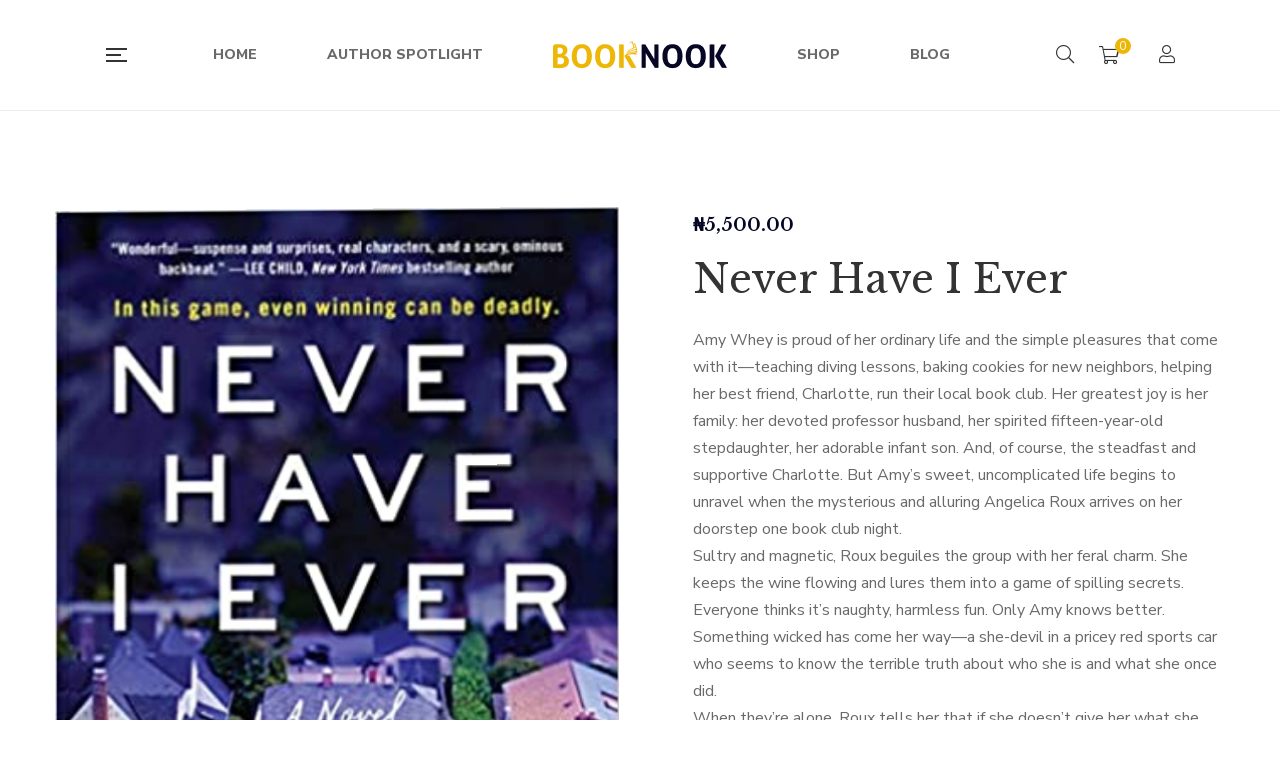

--- FILE ---
content_type: text/html; charset=UTF-8
request_url: https://www.booknookltd.com/product/never-have-i-ever/
body_size: 28186
content:
<!DOCTYPE html>
<html lang="en-GB">
<head>
					<script>document.documentElement.className = document.documentElement.className + ' yes-js js_active js'</script>
			<meta charset="UTF-8"/>
<meta name="viewport" content="width=device-width, initial-scale=1, maximum-scale=1">



<link rel="profile" href="http://gmpg.org/xfn/11" />






<title>Never Have I Ever &#8211; Welcome To BookNooK</title><link rel="stylesheet" href="https://fonts.googleapis.com/css?family=Libre%20Baskerville%3Aregular%2C400i%2C700%7CNunito%20Sans%3A300%2Cregular%2C400i%2C600%2C600i%2C700%2C700i%2C800%2C800i%2C900%2C900i%7CLibre%20Baskerville%3Aregular%2Citalic%2C700&#038;subset=latin&#038;display=swap" />
<meta name='robots' content='max-image-preview:large' />
<link rel='dns-prefetch' href='//fonts.googleapis.com' />
<link href='https://fonts.gstatic.com' crossorigin rel='preconnect' />
<link rel="alternate" type="application/rss+xml" title="Welcome To BookNooK &raquo; Feed" href="https://www.booknookltd.com/feed/" />
<link rel="alternate" type="application/rss+xml" title="Welcome To BookNooK &raquo; Comments Feed" href="https://www.booknookltd.com/comments/feed/" />
<link rel="alternate" type="text/calendar" title="Welcome To BookNooK &raquo; iCal Feed" href="https://www.booknookltd.com/events/?ical=1" />
<link rel="alternate" type="application/rss+xml" title="Welcome To BookNooK &raquo; Never Have I Ever Comments Feed" href="https://www.booknookltd.com/product/never-have-i-ever/feed/" />
<link rel="alternate" title="oEmbed (JSON)" type="application/json+oembed" href="https://www.booknookltd.com/wp-json/oembed/1.0/embed?url=https%3A%2F%2Fwww.booknookltd.com%2Fproduct%2Fnever-have-i-ever%2F" />
<link rel="alternate" title="oEmbed (XML)" type="text/xml+oembed" href="https://www.booknookltd.com/wp-json/oembed/1.0/embed?url=https%3A%2F%2Fwww.booknookltd.com%2Fproduct%2Fnever-have-i-ever%2F&#038;format=xml" />
<style id='wp-img-auto-sizes-contain-inline-css' type='text/css'>
img:is([sizes=auto i],[sizes^="auto," i]){contain-intrinsic-size:3000px 1500px}
/*# sourceURL=wp-img-auto-sizes-contain-inline-css */
</style>

<link rel='stylesheet' id='tribe-common-skeleton-style-css' href='https://www.booknookltd.com/wp-content/plugins/the-events-calendar/common/src/resources/css/common-skeleton.min.css?ver=4.12.15.1' type='text/css' media='all' />
<link rel='stylesheet' id='tribe-tooltip-css' href='https://www.booknookltd.com/wp-content/plugins/the-events-calendar/common/src/resources/css/tooltip.min.css?ver=4.12.15.1' type='text/css' media='all' />
<style id='wp-emoji-styles-inline-css' type='text/css'>

	img.wp-smiley, img.emoji {
		display: inline !important;
		border: none !important;
		box-shadow: none !important;
		height: 1em !important;
		width: 1em !important;
		margin: 0 0.07em !important;
		vertical-align: -0.1em !important;
		background: none !important;
		padding: 0 !important;
	}
/*# sourceURL=wp-emoji-styles-inline-css */
</style>
<link rel='stylesheet' id='wp-block-library-css' href='https://www.booknookltd.com/wp-includes/css/dist/block-library/style.min.css?ver=6.9' type='text/css' media='all' />
<style id='global-styles-inline-css' type='text/css'>
:root{--wp--preset--aspect-ratio--square: 1;--wp--preset--aspect-ratio--4-3: 4/3;--wp--preset--aspect-ratio--3-4: 3/4;--wp--preset--aspect-ratio--3-2: 3/2;--wp--preset--aspect-ratio--2-3: 2/3;--wp--preset--aspect-ratio--16-9: 16/9;--wp--preset--aspect-ratio--9-16: 9/16;--wp--preset--color--black: #000000;--wp--preset--color--cyan-bluish-gray: #abb8c3;--wp--preset--color--white: #ffffff;--wp--preset--color--pale-pink: #f78da7;--wp--preset--color--vivid-red: #cf2e2e;--wp--preset--color--luminous-vivid-orange: #ff6900;--wp--preset--color--luminous-vivid-amber: #fcb900;--wp--preset--color--light-green-cyan: #7bdcb5;--wp--preset--color--vivid-green-cyan: #00d084;--wp--preset--color--pale-cyan-blue: #8ed1fc;--wp--preset--color--vivid-cyan-blue: #0693e3;--wp--preset--color--vivid-purple: #9b51e0;--wp--preset--gradient--vivid-cyan-blue-to-vivid-purple: linear-gradient(135deg,rgb(6,147,227) 0%,rgb(155,81,224) 100%);--wp--preset--gradient--light-green-cyan-to-vivid-green-cyan: linear-gradient(135deg,rgb(122,220,180) 0%,rgb(0,208,130) 100%);--wp--preset--gradient--luminous-vivid-amber-to-luminous-vivid-orange: linear-gradient(135deg,rgb(252,185,0) 0%,rgb(255,105,0) 100%);--wp--preset--gradient--luminous-vivid-orange-to-vivid-red: linear-gradient(135deg,rgb(255,105,0) 0%,rgb(207,46,46) 100%);--wp--preset--gradient--very-light-gray-to-cyan-bluish-gray: linear-gradient(135deg,rgb(238,238,238) 0%,rgb(169,184,195) 100%);--wp--preset--gradient--cool-to-warm-spectrum: linear-gradient(135deg,rgb(74,234,220) 0%,rgb(151,120,209) 20%,rgb(207,42,186) 40%,rgb(238,44,130) 60%,rgb(251,105,98) 80%,rgb(254,248,76) 100%);--wp--preset--gradient--blush-light-purple: linear-gradient(135deg,rgb(255,206,236) 0%,rgb(152,150,240) 100%);--wp--preset--gradient--blush-bordeaux: linear-gradient(135deg,rgb(254,205,165) 0%,rgb(254,45,45) 50%,rgb(107,0,62) 100%);--wp--preset--gradient--luminous-dusk: linear-gradient(135deg,rgb(255,203,112) 0%,rgb(199,81,192) 50%,rgb(65,88,208) 100%);--wp--preset--gradient--pale-ocean: linear-gradient(135deg,rgb(255,245,203) 0%,rgb(182,227,212) 50%,rgb(51,167,181) 100%);--wp--preset--gradient--electric-grass: linear-gradient(135deg,rgb(202,248,128) 0%,rgb(113,206,126) 100%);--wp--preset--gradient--midnight: linear-gradient(135deg,rgb(2,3,129) 0%,rgb(40,116,252) 100%);--wp--preset--font-size--small: 13px;--wp--preset--font-size--medium: 20px;--wp--preset--font-size--large: 36px;--wp--preset--font-size--x-large: 42px;--wp--preset--spacing--20: 0.44rem;--wp--preset--spacing--30: 0.67rem;--wp--preset--spacing--40: 1rem;--wp--preset--spacing--50: 1.5rem;--wp--preset--spacing--60: 2.25rem;--wp--preset--spacing--70: 3.38rem;--wp--preset--spacing--80: 5.06rem;--wp--preset--shadow--natural: 6px 6px 9px rgba(0, 0, 0, 0.2);--wp--preset--shadow--deep: 12px 12px 50px rgba(0, 0, 0, 0.4);--wp--preset--shadow--sharp: 6px 6px 0px rgba(0, 0, 0, 0.2);--wp--preset--shadow--outlined: 6px 6px 0px -3px rgb(255, 255, 255), 6px 6px rgb(0, 0, 0);--wp--preset--shadow--crisp: 6px 6px 0px rgb(0, 0, 0);}:where(.is-layout-flex){gap: 0.5em;}:where(.is-layout-grid){gap: 0.5em;}body .is-layout-flex{display: flex;}.is-layout-flex{flex-wrap: wrap;align-items: center;}.is-layout-flex > :is(*, div){margin: 0;}body .is-layout-grid{display: grid;}.is-layout-grid > :is(*, div){margin: 0;}:where(.wp-block-columns.is-layout-flex){gap: 2em;}:where(.wp-block-columns.is-layout-grid){gap: 2em;}:where(.wp-block-post-template.is-layout-flex){gap: 1.25em;}:where(.wp-block-post-template.is-layout-grid){gap: 1.25em;}.has-black-color{color: var(--wp--preset--color--black) !important;}.has-cyan-bluish-gray-color{color: var(--wp--preset--color--cyan-bluish-gray) !important;}.has-white-color{color: var(--wp--preset--color--white) !important;}.has-pale-pink-color{color: var(--wp--preset--color--pale-pink) !important;}.has-vivid-red-color{color: var(--wp--preset--color--vivid-red) !important;}.has-luminous-vivid-orange-color{color: var(--wp--preset--color--luminous-vivid-orange) !important;}.has-luminous-vivid-amber-color{color: var(--wp--preset--color--luminous-vivid-amber) !important;}.has-light-green-cyan-color{color: var(--wp--preset--color--light-green-cyan) !important;}.has-vivid-green-cyan-color{color: var(--wp--preset--color--vivid-green-cyan) !important;}.has-pale-cyan-blue-color{color: var(--wp--preset--color--pale-cyan-blue) !important;}.has-vivid-cyan-blue-color{color: var(--wp--preset--color--vivid-cyan-blue) !important;}.has-vivid-purple-color{color: var(--wp--preset--color--vivid-purple) !important;}.has-black-background-color{background-color: var(--wp--preset--color--black) !important;}.has-cyan-bluish-gray-background-color{background-color: var(--wp--preset--color--cyan-bluish-gray) !important;}.has-white-background-color{background-color: var(--wp--preset--color--white) !important;}.has-pale-pink-background-color{background-color: var(--wp--preset--color--pale-pink) !important;}.has-vivid-red-background-color{background-color: var(--wp--preset--color--vivid-red) !important;}.has-luminous-vivid-orange-background-color{background-color: var(--wp--preset--color--luminous-vivid-orange) !important;}.has-luminous-vivid-amber-background-color{background-color: var(--wp--preset--color--luminous-vivid-amber) !important;}.has-light-green-cyan-background-color{background-color: var(--wp--preset--color--light-green-cyan) !important;}.has-vivid-green-cyan-background-color{background-color: var(--wp--preset--color--vivid-green-cyan) !important;}.has-pale-cyan-blue-background-color{background-color: var(--wp--preset--color--pale-cyan-blue) !important;}.has-vivid-cyan-blue-background-color{background-color: var(--wp--preset--color--vivid-cyan-blue) !important;}.has-vivid-purple-background-color{background-color: var(--wp--preset--color--vivid-purple) !important;}.has-black-border-color{border-color: var(--wp--preset--color--black) !important;}.has-cyan-bluish-gray-border-color{border-color: var(--wp--preset--color--cyan-bluish-gray) !important;}.has-white-border-color{border-color: var(--wp--preset--color--white) !important;}.has-pale-pink-border-color{border-color: var(--wp--preset--color--pale-pink) !important;}.has-vivid-red-border-color{border-color: var(--wp--preset--color--vivid-red) !important;}.has-luminous-vivid-orange-border-color{border-color: var(--wp--preset--color--luminous-vivid-orange) !important;}.has-luminous-vivid-amber-border-color{border-color: var(--wp--preset--color--luminous-vivid-amber) !important;}.has-light-green-cyan-border-color{border-color: var(--wp--preset--color--light-green-cyan) !important;}.has-vivid-green-cyan-border-color{border-color: var(--wp--preset--color--vivid-green-cyan) !important;}.has-pale-cyan-blue-border-color{border-color: var(--wp--preset--color--pale-cyan-blue) !important;}.has-vivid-cyan-blue-border-color{border-color: var(--wp--preset--color--vivid-cyan-blue) !important;}.has-vivid-purple-border-color{border-color: var(--wp--preset--color--vivid-purple) !important;}.has-vivid-cyan-blue-to-vivid-purple-gradient-background{background: var(--wp--preset--gradient--vivid-cyan-blue-to-vivid-purple) !important;}.has-light-green-cyan-to-vivid-green-cyan-gradient-background{background: var(--wp--preset--gradient--light-green-cyan-to-vivid-green-cyan) !important;}.has-luminous-vivid-amber-to-luminous-vivid-orange-gradient-background{background: var(--wp--preset--gradient--luminous-vivid-amber-to-luminous-vivid-orange) !important;}.has-luminous-vivid-orange-to-vivid-red-gradient-background{background: var(--wp--preset--gradient--luminous-vivid-orange-to-vivid-red) !important;}.has-very-light-gray-to-cyan-bluish-gray-gradient-background{background: var(--wp--preset--gradient--very-light-gray-to-cyan-bluish-gray) !important;}.has-cool-to-warm-spectrum-gradient-background{background: var(--wp--preset--gradient--cool-to-warm-spectrum) !important;}.has-blush-light-purple-gradient-background{background: var(--wp--preset--gradient--blush-light-purple) !important;}.has-blush-bordeaux-gradient-background{background: var(--wp--preset--gradient--blush-bordeaux) !important;}.has-luminous-dusk-gradient-background{background: var(--wp--preset--gradient--luminous-dusk) !important;}.has-pale-ocean-gradient-background{background: var(--wp--preset--gradient--pale-ocean) !important;}.has-electric-grass-gradient-background{background: var(--wp--preset--gradient--electric-grass) !important;}.has-midnight-gradient-background{background: var(--wp--preset--gradient--midnight) !important;}.has-small-font-size{font-size: var(--wp--preset--font-size--small) !important;}.has-medium-font-size{font-size: var(--wp--preset--font-size--medium) !important;}.has-large-font-size{font-size: var(--wp--preset--font-size--large) !important;}.has-x-large-font-size{font-size: var(--wp--preset--font-size--x-large) !important;}
/*# sourceURL=global-styles-inline-css */
</style>

<style id='classic-theme-styles-inline-css' type='text/css'>
/*! This file is auto-generated */
.wp-block-button__link{color:#fff;background-color:#32373c;border-radius:9999px;box-shadow:none;text-decoration:none;padding:calc(.667em + 2px) calc(1.333em + 2px);font-size:1.125em}.wp-block-file__button{background:#32373c;color:#fff;text-decoration:none}
/*# sourceURL=/wp-includes/css/classic-themes.min.css */
</style>
<link rel='stylesheet' id='gsf_admin-bar-css' href='https://www.booknookltd.com/wp-content/plugins/auteur-framework/assets/css/admin-bar.min.css?ver=3.4' type='text/css' media='all' />
<link rel='stylesheet' id='font-awesome-5pro-css' href='https://www.booknookltd.com/wp-content/plugins/auteur-framework/libs/smart-framework/assets/vendors/font-awesome/css/fontawesome.css?ver=5.1.0' type='text/css' media='all' />
<link rel='stylesheet' id='gsf_xmenu-animate-css' href='https://www.booknookltd.com/wp-content/plugins/auteur-framework/core/xmenu/assets/css/animate.min.css?ver=3.5.1' type='text/css' media='all' />
<link rel='stylesheet' id='contact-form-7-css' href='https://www.booknookltd.com/wp-content/plugins/contact-form-7/includes/css/styles.css?ver=5.3.2' type='text/css' media='all' />
<link rel='stylesheet' id='ladda-css' href='https://www.booknookltd.com/wp-content/plugins/g5plus-post-like/assets/vendors/ladda/ladda-themeless.min.css?ver=1.0.5' type='text/css' media='all' />
<link rel='stylesheet' id='dashicons-css' href='https://www.booknookltd.com/wp-includes/css/dashicons.min.css?ver=6.9' type='text/css' media='all' />
<style id='dashicons-inline-css' type='text/css'>
[data-font="Dashicons"]:before {font-family: 'Dashicons' !important;content: attr(data-icon) !important;speak: none !important;font-weight: normal !important;font-variant: normal !important;text-transform: none !important;line-height: 1 !important;font-style: normal !important;-webkit-font-smoothing: antialiased !important;-moz-osx-font-smoothing: grayscale !important;}
/*# sourceURL=dashicons-inline-css */
</style>
<link rel='stylesheet' id='post-views-counter-frontend-css' href='https://www.booknookltd.com/wp-content/plugins/post-views-counter/css/frontend.css?ver=1.3.3' type='text/css' media='all' />
<link rel='stylesheet' id='rs-plugin-settings-css' href='https://www.booknookltd.com/wp-content/plugins/revslider/public/assets/css/rs6.css?ver=6.3.4' type='text/css' media='all' />
<style id='rs-plugin-settings-inline-css' type='text/css'>
#rs-demo-id {}
/*# sourceURL=rs-plugin-settings-inline-css */
</style>
<link rel='stylesheet' id='photoswipe-css' href='https://www.booknookltd.com/wp-content/plugins/woocommerce/assets/css/photoswipe/photoswipe.min.css?ver=4.9.0' type='text/css' media='all' />
<link rel='stylesheet' id='photoswipe-default-skin-css' href='https://www.booknookltd.com/wp-content/plugins/woocommerce/assets/css/photoswipe/default-skin/default-skin.min.css?ver=4.9.0' type='text/css' media='all' />
<link rel='stylesheet' id='woocommerce-layout-css' href='https://www.booknookltd.com/wp-content/plugins/woocommerce/assets/css/woocommerce-layout.css?ver=4.9.0' type='text/css' media='all' />
<link rel='stylesheet' id='woocommerce-smallscreen-css' href='https://www.booknookltd.com/wp-content/plugins/woocommerce/assets/css/woocommerce-smallscreen.css?ver=4.9.0' type='text/css' media='only screen and (max-width: 768px)' />
<link rel='stylesheet' id='woocommerce-general-css' href='https://www.booknookltd.com/wp-content/plugins/woocommerce/assets/css/woocommerce.css?ver=4.9.0' type='text/css' media='all' />
<style id='woocommerce-inline-inline-css' type='text/css'>
.woocommerce form .form-row .required { visibility: visible; }
/*# sourceURL=woocommerce-inline-inline-css */
</style>
<link rel='stylesheet' id='mc4wp-form-basic-css' href='https://www.booknookltd.com/wp-content/plugins/mailchimp-for-wp/assets/css/form-basic.min.css?ver=4.8.1' type='text/css' media='all' />
<link rel='stylesheet' id='magnific-popup-css' href='https://www.booknookltd.com/wp-content/plugins/auteur-framework/libs/smart-framework/assets/vendors/magnific-popup/magnific-popup.min.css?ver=1.1.0' type='text/css' media='all' />
<link rel='stylesheet' id='bpfw-bpfw-css' href='https://www.booknookltd.com/wp-content/plugins/book-previewer-for-woocommerce/assets/css/bpfw.css?ver=1.0.5' type='text/css' media='all' />
<link rel='stylesheet' id='jquery-colorbox-css' href='https://www.booknookltd.com/wp-content/plugins/yith-woocommerce-compare/assets/css/colorbox.css?ver=6.9' type='text/css' media='all' />
<link rel='stylesheet' id='woocommerce_prettyPhoto_css-css' href='//www.booknookltd.com/wp-content/plugins/woocommerce/assets/css/prettyPhoto.css?ver=6.9' type='text/css' media='all' />
<link rel='stylesheet' id='jquery-selectBox-css' href='https://www.booknookltd.com/wp-content/plugins/yith-woocommerce-wishlist/assets/css/jquery.selectBox.css?ver=1.2.0' type='text/css' media='all' />
<link rel='stylesheet' id='yith-wcwl-font-awesome-css' href='https://www.booknookltd.com/wp-content/plugins/yith-woocommerce-wishlist/assets/css/font-awesome.css?ver=4.7.0' type='text/css' media='all' />
<link rel='stylesheet' id='yith-wcwl-main-css' href='https://www.booknookltd.com/wp-content/plugins/yith-woocommerce-wishlist/assets/css/style.css?ver=3.0.18' type='text/css' media='all' />
<style id='yith-wcwl-main-inline-css' type='text/css'>
.yith-wcwl-share li a{color: #FFFFFF;}.yith-wcwl-share li a:hover{color: #FFFFFF;}.yith-wcwl-share a.facebook{background: #39599E; background-color: #39599E;}.yith-wcwl-share a.facebook:hover{background: #39599E; background-color: #39599E;}.yith-wcwl-share a.twitter{background: #45AFE2; background-color: #45AFE2;}.yith-wcwl-share a.twitter:hover{background: #39599E; background-color: #39599E;}.yith-wcwl-share a.pinterest{background: #AB2E31; background-color: #AB2E31;}.yith-wcwl-share a.pinterest:hover{background: #39599E; background-color: #39599E;}.yith-wcwl-share a.email{background: #FBB102; background-color: #FBB102;}.yith-wcwl-share a.email:hover{background: #39599E; background-color: #39599E;}.yith-wcwl-share a.whatsapp{background: #00A901; background-color: #00A901;}.yith-wcwl-share a.whatsapp:hover{background: #39599E; background-color: #39599E;}
/*# sourceURL=yith-wcwl-main-inline-css */
</style>
<link rel='stylesheet' id='bootstrap-css' href='https://www.booknookltd.com/wp-content/themes/g5plus-auteur/assets/vendors/bootstrap-4.0.0/css/bootstrap.min.css?ver=4.0.0' type='text/css' media='all' />
<link rel='stylesheet' id='custom-bootstrap-css' href='https://www.booknookltd.com/wp-content/themes/g5plus-auteur/assets/vendors/bootstrap-4.0.0/css/custom-bootstrap.min.css?ver=4.0.0' type='text/css' media='all' />
<link rel='stylesheet' id='owl-carousel-css' href='https://www.booknookltd.com/wp-content/themes/g5plus-auteur/assets/vendors/owl.carousel/assets/owl.carousel.min.css?ver=2.2.0' type='text/css' media='all' />
<link rel='stylesheet' id='owl-carousel-theme-default-css' href='https://www.booknookltd.com/wp-content/themes/g5plus-auteur/assets/vendors/owl.carousel/assets/owl.theme.default.min.css?ver=2.2.0' type='text/css' media='all' />
<link rel='stylesheet' id='perfect-scrollbar-css' href='https://www.booknookltd.com/wp-content/plugins/auteur-framework/libs/smart-framework/assets/vendors/perfect-scrollbar/css/perfect-scrollbar.min.css?ver=0.6.11' type='text/css' media='all' />
<link rel='stylesheet' id='animate-css-css' href='https://www.booknookltd.com/wp-content/themes/g5plus-auteur/assets/css/animate.min.css?ver=1.0' type='text/css' media='all' />
<link rel='stylesheet' id='slick-css' href='https://www.booknookltd.com/wp-content/themes/g5plus-auteur/assets/vendors/slick/css/slick.min.css?ver=6.9' type='text/css' media='all' />
<link rel='stylesheet' id='gsf_main-css' href='https://www.booknookltd.com/wp-content/themes/g5plus-auteur/assets/preset/shop-single.min.css?ver=693cd7a311a0d' type='text/css' media='all' />
<style id='gsf_main-inline-css' type='text/css'>
			body {
				background-color: #fff !important
			}			.main-header {
				background-color: #fff !important
			}			.main-header .header-sticky.affix {
				background-color: #fff !important
			}			.mobile-header {
				background-color: #fff !important
			}			.mobile-header .header-sticky.affix {
				background-color: #fff !important
			}				.site-loading {
					background-color: #fff !important;
				}				.main-header.header-4 .primary-menu {
					background-color: #fff !important;
				}				#popup-canvas-menu .modal-content {
					background-color: #fff !important;
				}				.main-header.header-4 .header-sticky.affix.primary-menu {
					background-color: #fff !important;
				}				.main-menu .sub-menu {
					background-color: #fff !important;
				}                            .top-drawer-content {
                                                            padding-top: 10px;                            padding-bottom: 10px;
                            }                            .header-inner {
                                                            padding-left: 100px;                            padding-right: 100px;
                            }                            @media (min-width: 1200px) {
                                #primary-content {
                                                                padding-left: 0px;                            padding-right: 0px;                            padding-top: 100px;                            padding-bottom: 100px;
                                }
                            }                            @media (min-width: 1200px) {
                                .gsf-catalog-full-width .woocommerce-custom-wrap > .container, .gsf-catalog-full-width #gf-filter-content > .container, .gsf-catalog-full-width .clear-filter-wrap > .container {
                                                                padding-left: 100px;                            padding-right: 100px;
                                }
                            }                        @media (max-width: 1199px) {
                            #primary-content {
                                                            padding-left: 0px;                            padding-right: 0px;                            padding-top: 50px;                            padding-bottom: 50px;
                            }
                        }
                .embed-responsive-thumbnail:before,    
                .thumbnail-size-thumbnail:before {
                    padding-top: 100%;
                }                .embed-responsive-medium:before,    
                .thumbnail-size-medium:before {
                    padding-top: 100%;
                }                .embed-responsive-large:before,    
                .thumbnail-size-large:before {
                    padding-top: 100%;
                }                .embed-responsive-1536x1536:before,    
                .thumbnail-size-1536x1536:before {
                    padding-top: 100%;
                }                .embed-responsive-2048x2048:before,    
                .thumbnail-size-2048x2048:before {
                    padding-top: 100%;
                }                .embed-responsive-yith-woocompare-image:before,    
                .thumbnail-size-yith-woocompare-image:before {
                    padding-top: 70%;
                }                .embed-responsive-woocommerce_thumbnail:before,    
                .thumbnail-size-woocommerce_thumbnail:before {
                    padding-top: 140%;
                }                .embed-responsive-woocommerce_gallery_thumbnail:before,    
                .thumbnail-size-woocommerce_gallery_thumbnail:before {
                    padding-top: 100%;
                }                .embed-responsive-shop_catalog:before,    
                .thumbnail-size-shop_catalog:before {
                    padding-top: 140%;
                }                .embed-responsive-shop_thumbnail:before,    
                .thumbnail-size-shop_thumbnail:before {
                    padding-top: 100%;
                }.vc_custom_1615158807092{background-color: #050724 !important;}.footer-header-title
{
    color:#fff !important;
    font-family: "Libre Baskerville" !important;
}.vc_custom_1687629728242{padding-top: 60px !important;padding-bottom: 20px !important;background-image: url(https://www.booknookltd.com/wp-content/uploads/2021/01/Footer_background.jpg?id=1727) !important;}.vc_custom_1687630997250{padding-bottom: 100px !important;background-image: url(https://www.booknookltd.com/wp-content/uploads/2021/01/Footer_background.jpg?id=1727) !important;}.vc_custom_1692020069201{margin-bottom: 30px !important;padding-top: 0px !important;padding-bottom: 0px !important;}.vc_custom_1692019988084{margin-top: -35px !important;padding-top: 0px !important;}.vc_custom_1687630619122{margin-top: -50px !important;padding-top: 0px !important;padding-bottom: 0px !important;}.vc_custom_1692020111021{padding-bottom: 30px !important;}.vc_custom_1765359434593{margin-top: -15px !important;}.vc_custom_1542868671272{background-image: url(https://www.booknookltd.com/wp-content/uploads/2018/11/404-background.jpg?id=554) !important;background-position: center !important;background-repeat: no-repeat !important;background-size: cover !important;}.vc_custom_1542868309203{background-color: #ffffff !important;}.vc_custom_1542869141622{margin-top: 20px !important;margin-right: 20px !important;margin-bottom: 20px !important;margin-left: 20px !important;border-top-width: 1px !important;border-right-width: 1px !important;border-bottom-width: 1px !important;border-left-width: 1px !important;padding-bottom: 48px !important;border-left-color: #e4e2d8 !important;border-left-style: solid !important;border-right-color: #e4e2d8 !important;border-right-style: solid !important;border-top-color: #e4e2d8 !important;border-top-style: solid !important;border-bottom-color: #e4e2d8 !important;border-bottom-style: solid !important;}.vc_custom_1542869069244{margin-top: 32px !important;margin-bottom: 18px !important;}.vc_custom_1542869127445{margin-bottom: 45px !important;}.vc_custom_1542868760088{margin-right: 15px !important;margin-left: 15px !important;}            .product-author-wrap .author-avatar-wrap:after {
              background-image: url('https://www.booknookltd.com/wp-content/themes/g5plus-auteur/assets/images/diagonal-stripes.png');
            }

            .single-author-info .single-author-thumbnail .author-thumbnail-inner:before {
              background-image: url('https://www.booknookltd.com/wp-content/themes/g5plus-auteur/assets/images/diagonal-stripes-01.png');
            }.widget-title span
{
    font-family: "Libre Baskerville" !important;
    font-size: 24px;
    text-transform: capitalize !important;
    letter-spacing: normal;
}
.color-white
{
    color:#ffffff !important;
}
.newsletter_grid_width
{
    width:80% !important;
    margin:auto;
}
.newsletter_grid_width button
{
    height: 30%;
    position: relative;
    top: -62px;
    left: 282px;
    padding: 19px;
    border-radius: 0 50px 50px 0;
    background: #edb707;
}
.mc_width
{
    width:80% important;
}
.single-author-info .author-details .author-addition-details .detail-title
{
    color: #edb707 !important;
}
/*# sourceURL=gsf_main-inline-css */
</style>
<link rel='stylesheet' id='gsf_skin-skin-light-css' href='https://www.booknookltd.com/wp-content/themes/g5plus-auteur/assets/skin/skin-light.min.css?ver=6.9' type='text/css' media='all' />
<link rel='stylesheet' id='js_composer_front-css' href='https://www.booknookltd.com/wp-content/plugins/js_composer/assets/css/js_composer.min.css?ver=6.5.0' type='text/css' media='all' />
<script type="text/javascript" src="https://www.booknookltd.com/wp-includes/js/jquery/jquery.min.js?ver=3.7.1" id="jquery-core-js"></script>
<script type="text/javascript" src="https://www.booknookltd.com/wp-includes/js/jquery/jquery-migrate.min.js?ver=3.4.1" id="jquery-migrate-js"></script>
<script type="text/javascript" src="https://www.booknookltd.com/wp-content/plugins/revslider/public/assets/js/rbtools.min.js?ver=6.3.4" id="tp-tools-js"></script>
<script type="text/javascript" src="https://www.booknookltd.com/wp-content/plugins/revslider/public/assets/js/rs6.min.js?ver=6.3.4" id="revmin-js"></script>
<script type="text/javascript" src="https://www.booknookltd.com/wp-content/plugins/woocommerce/assets/js/jquery-blockui/jquery.blockUI.min.js?ver=2.70" id="jquery-blockui-js"></script>
<script type="text/javascript" id="wc-add-to-cart-js-extra">
/* <![CDATA[ */
var wc_add_to_cart_params = {"ajax_url":"/wp-admin/admin-ajax.php","wc_ajax_url":"/?wc-ajax=%%endpoint%%","i18n_view_cart":"View cart","cart_url":"https://www.booknookltd.com/cart/","is_cart":"","cart_redirect_after_add":"no"};
//# sourceURL=wc-add-to-cart-js-extra
/* ]]> */
</script>
<script type="text/javascript" src="https://www.booknookltd.com/wp-content/plugins/woocommerce/assets/js/frontend/add-to-cart.min.js?ver=4.9.0" id="wc-add-to-cart-js"></script>
<script type="text/javascript" src="https://www.booknookltd.com/wp-content/plugins/js_composer/assets/js/vendors/woocommerce-add-to-cart.js?ver=6.5.0" id="vc_woocommerce-add-to-cart-js-js"></script>
<link rel="https://api.w.org/" href="https://www.booknookltd.com/wp-json/" /><link rel="alternate" title="JSON" type="application/json" href="https://www.booknookltd.com/wp-json/wp/v2/product/3803" /><link rel="EditURI" type="application/rsd+xml" title="RSD" href="https://www.booknookltd.com/xmlrpc.php?rsd" />
<meta name="generator" content="WordPress 6.9" />
<meta name="generator" content="WooCommerce 4.9.0" />
<link rel="canonical" href="https://www.booknookltd.com/product/never-have-i-ever/" />
<link rel='shortlink' href='https://www.booknookltd.com/?p=3803' />
<meta name="tec-api-version" content="v1"><meta name="tec-api-origin" content="https://www.booknookltd.com"><link rel="https://theeventscalendar.com/" href="https://www.booknookltd.com/wp-json/tribe/events/v1/" /><style type="text/css" id="g5plus-custom-css"></style><style type="text/css" id="g5plus-custom-js"></style>	<noscript><style>.woocommerce-product-gallery{ opacity: 1 !important; }</style></noscript>
	<meta name="generator" content="Powered by WPBakery Page Builder - drag and drop page builder for WordPress."/>
<style type="text/css" id="custom-background-css">
body.custom-background { background-color: #050724; }
</style>
	<meta name="generator" content="Powered by Slider Revolution 6.3.4 - responsive, Mobile-Friendly Slider Plugin for WordPress with comfortable drag and drop interface." />
<link rel="icon" href="https://www.booknookltd.com/wp-content/uploads/2021/01/cropped-logo_512x512-32x32.png" sizes="32x32" />
<link rel="icon" href="https://www.booknookltd.com/wp-content/uploads/2021/01/cropped-logo_512x512-192x192.png" sizes="192x192" />
<link rel="apple-touch-icon" href="https://www.booknookltd.com/wp-content/uploads/2021/01/cropped-logo_512x512-180x180.png" />
<meta name="msapplication-TileImage" content="https://www.booknookltd.com/wp-content/uploads/2021/01/cropped-logo_512x512-270x270.png" />
<script type="text/javascript">function setREVStartSize(e){
			//window.requestAnimationFrame(function() {				 
				window.RSIW = window.RSIW===undefined ? window.innerWidth : window.RSIW;	
				window.RSIH = window.RSIH===undefined ? window.innerHeight : window.RSIH;	
				try {								
					var pw = document.getElementById(e.c).parentNode.offsetWidth,
						newh;
					pw = pw===0 || isNaN(pw) ? window.RSIW : pw;
					e.tabw = e.tabw===undefined ? 0 : parseInt(e.tabw);
					e.thumbw = e.thumbw===undefined ? 0 : parseInt(e.thumbw);
					e.tabh = e.tabh===undefined ? 0 : parseInt(e.tabh);
					e.thumbh = e.thumbh===undefined ? 0 : parseInt(e.thumbh);
					e.tabhide = e.tabhide===undefined ? 0 : parseInt(e.tabhide);
					e.thumbhide = e.thumbhide===undefined ? 0 : parseInt(e.thumbhide);
					e.mh = e.mh===undefined || e.mh=="" || e.mh==="auto" ? 0 : parseInt(e.mh,0);		
					if(e.layout==="fullscreen" || e.l==="fullscreen") 						
						newh = Math.max(e.mh,window.RSIH);					
					else{					
						e.gw = Array.isArray(e.gw) ? e.gw : [e.gw];
						for (var i in e.rl) if (e.gw[i]===undefined || e.gw[i]===0) e.gw[i] = e.gw[i-1];					
						e.gh = e.el===undefined || e.el==="" || (Array.isArray(e.el) && e.el.length==0)? e.gh : e.el;
						e.gh = Array.isArray(e.gh) ? e.gh : [e.gh];
						for (var i in e.rl) if (e.gh[i]===undefined || e.gh[i]===0) e.gh[i] = e.gh[i-1];
											
						var nl = new Array(e.rl.length),
							ix = 0,						
							sl;					
						e.tabw = e.tabhide>=pw ? 0 : e.tabw;
						e.thumbw = e.thumbhide>=pw ? 0 : e.thumbw;
						e.tabh = e.tabhide>=pw ? 0 : e.tabh;
						e.thumbh = e.thumbhide>=pw ? 0 : e.thumbh;					
						for (var i in e.rl) nl[i] = e.rl[i]<window.RSIW ? 0 : e.rl[i];
						sl = nl[0];									
						for (var i in nl) if (sl>nl[i] && nl[i]>0) { sl = nl[i]; ix=i;}															
						var m = pw>(e.gw[ix]+e.tabw+e.thumbw) ? 1 : (pw-(e.tabw+e.thumbw)) / (e.gw[ix]);					
						newh =  (e.gh[ix] * m) + (e.tabh + e.thumbh);
					}				
					if(window.rs_init_css===undefined) window.rs_init_css = document.head.appendChild(document.createElement("style"));					
					document.getElementById(e.c).height = newh+"px";
					window.rs_init_css.innerHTML += "#"+e.c+"_wrapper { height: "+newh+"px }";				
				} catch(e){
					console.log("Failure at Presize of Slider:" + e)
				}					   
			//});
		  };</script>
<style type="text/css" id="gsf-custom-css"></style>		<style type="text/css" id="wp-custom-css">
			.text-white{color:white!important;}
.woocommerce ul.product_list_widget:not(.cart_list) span.amount{color:#EDB707;}
.shopping-cart-icon > .icon span
{
	background-color:#EDB707 !important;
}
ul.gf-breadcrumbs li > span
{
	color:#EDB707;
}
#gf-wrapper .vc_col-has-fill > .vc_column-inner, #gf-wrapper .vc_row-has-fill > .vc_column_container > .vc_column-inner
{
	z-index:0 !important;
}
ul.gf-social-icon i
{
	font-size:32px;
}
.summary.entry-summary .product_meta > span a
{
	pointer-events: none;
    color: #ccc;
}		</style>
		<noscript><style> .wpb_animate_when_almost_visible { opacity: 1; }</style></noscript><noscript><style id="rocket-lazyload-nojs-css">.rll-youtube-player, [data-lazy-src]{display:none !important;}</style></noscript><link rel='stylesheet' id='gsf_skin-skin-dark-css' href='https://www.booknookltd.com/wp-content/themes/g5plus-auteur/assets/skin/skin-dark.min.css?ver=6.9' type='text/css' media='all' />

<link rel='stylesheet' id='gsf_g5-banner-css' href='https://www.booknookltd.com/wp-content/plugins/auteur-framework/shortcodes/banner/assets/css/banner.min.css?ver=3.4' type='text/css' media='all' />
</head>
<body class="wp-singular product-template-default single single-product postid-3803 custom-background wp-embed-responsive wp-theme-g5plus-auteur theme-g5plus-auteur woocommerce woocommerce-page woocommerce-no-js tribe-no-js unknown no-sidebar wpb-js-composer js-comp-ver-6.5.0 vc_responsive">
			<!-- Open Wrapper -->
	<div id="gf-wrapper" class="gf-skin skin-light">
		<header data-layout="header-6" data-responsive-breakpoint="1199" data-navigation="70" data-sticky-type="scroll_up" class="main-header header-6 navigation-1">
        <div class="header-wrap gf-border-bottom border-color header-sticky header-full-width">
    <div class="container">
        <div class="header-inner d-flex align-items-center x-nav-menu-container">
            <nav class="primary-menu d-flex align-items-center">
                <ul class="header-customize header-customize-left gf-inline d-flex align-items-center">
			            			<li class="customize-canvas-sidebar">
				<div data-off-canvas="true" data-off-canvas-target="#canvas-sidebar-wrapper" data-off-canvas-position="left" class="gf-toggle-icon"><span></span></div>
			</li>
            			</ul>
                <div class="primary-menu-inner d-flex align-items-center">
                    <div class="left-menu d-flex align-items-center">
                                                    <ul id="left-menu" class="main-menu clearfix sub-menu-left d-flex x-nav-menu"><li id="menu-item-1529" class="menu-item menu-item-type-custom menu-item-object-custom menu-item-home menu-item-1529" data-transition="x-fadeInUp"><a class="x-menu-link"  href="https://www.booknookltd.com/"><span class='x-menu-link-text'>Home</span></a></li>
<li id="menu-item-1563" class="menu-item menu-item-type-custom menu-item-object-custom menu-item-1563 x-submenu-position-" data-transition="x-fadeInUp"><a class="x-menu-link"  href="https://www.booknookltd.com/product-author/chinua-achebe/"><span class='x-menu-link-text'>Author Spotlight</span></a></li>
</ul>                                            </div>
                </div>
            </nav>
            <div class="logo-header d-flex align-items-center has-logo-sticky">
        <a class="main-logo gsf-link" href="https://www.booknookltd.com/" title="Welcome To BookNooK-A learning hub">
                    <img data-retina="https://www.booknookltd.com/wp-content/uploads/2021/01/Logo@x2.png" src="data:image/svg+xml,%3Csvg%20xmlns='http://www.w3.org/2000/svg'%20viewBox='0%200%200%200'%3E%3C/svg%3E" alt="Welcome To BookNooK-A learning hub" data-lazy-src="https://www.booknookltd.com/wp-content/uploads/2021/01/Logo@x1.png"><noscript><img data-retina="https://www.booknookltd.com/wp-content/uploads/2021/01/Logo@x2.png" src="https://www.booknookltd.com/wp-content/uploads/2021/01/Logo@x1.png" alt="Welcome To BookNooK-A learning hub"></noscript>
            </a>
            <a class="sticky-logo" href="https://www.booknookltd.com/" title="Welcome To BookNooK-A learning hub">
            <img data-retina="https://www.booknookltd.com/wp-content/uploads/2021/01/Logo@x2.png" src="data:image/svg+xml,%3Csvg%20xmlns='http://www.w3.org/2000/svg'%20viewBox='0%200%200%200'%3E%3C/svg%3E" alt="Welcome To BookNooK-A learning hub" data-lazy-src="https://www.booknookltd.com/wp-content/uploads/2021/01/Logo@x1.png"><noscript><img data-retina="https://www.booknookltd.com/wp-content/uploads/2021/01/Logo@x2.png" src="https://www.booknookltd.com/wp-content/uploads/2021/01/Logo@x1.png" alt="Welcome To BookNooK-A learning hub"></noscript>
        </a>
        </div>
            <nav class="primary-menu d-flex align-items-center">
                <div class="right-menu d-flex align-items-center">
                                            <ul id="right-menu" class="main-menu clearfix sub-menu-right d-flex x-nav-menu"><li id="menu-item-1545" class="menu-item menu-item-type-custom menu-item-object-custom menu-item-1545" data-transition="x-fadeInUp"><a class="x-menu-link"  href="https://www.booknookltd.com/shop/"><span class='x-menu-link-text'>Shop</span></a></li>
<li id="menu-item-1588" class="menu-item menu-item-type-custom menu-item-object-custom menu-item-1588 x-submenu-position-left x-submenu-width-auto" data-transition="x-fadeInUp"><a class="x-menu-link"  href="https://www.booknookltd.com/blogs/"><span class='x-menu-link-text'>Blog</span></a></li>
</ul>                                    </div>
                <ul class="header-customize header-customize-right gf-inline d-flex align-items-center">
			            			<li class="customize-search">
				    <a class="search-popup-link" href="#search-popup"><i class="fal fa-search"></i></a>
			</li>
            		            			<li class="customize-shopping-cart">
				<div class="header-customize-item item-shopping-cart fold-out hover woocommerce">
    <div class="widget_shopping_cart_content">
        <div class="shopping-cart-icon">
    <div class="subtotal-info-wrapper">
        <span class="total-item">0 Items</span> - <span class="woocommerce-Price-amount amount"><bdi><span class="woocommerce-Price-currencySymbol">&#8358;</span>0.00</bdi></span>    </div>
    <div class="icon">
        <a href="https://www.booknookltd.com/cart/">
            <span>0</span>
            <i class="fal fa-shopping-cart"></i>
        </a>
    </div>
</div>
<div class="shopping-cart-list drop-shadow">
	<ul class="cart_list product_list_widget ">
					<li class="empty">No products in the cart.</li>
		        
	</ul>
	<!-- end product list -->

	
	</div>    </div>
</div>			</li>
            		            			<li class="customize-my-account">
				<div class="header-customize-item item-my-account fold-out hover">
    <a href="https://www.booknookltd.com/my-account/" class="gsf-link transition03"
       title="My Account"><i class="fal fa-user"></i></a>
</div>			</li>
            			</ul>
            </nav>
        </div>
    </div>
</div>


</header>
<header  class="mobile-header header-1">
		<div class="mobile-header-wrap gf-border-bottom border-color">
	<div class="container">
		<div class="mobile-header-inner clearfix d-flex align-items-center">
			<div class="mobile-header-menu">
	<div data-off-canvas="true" data-off-canvas-target="#mobile-navigation-wrapper" data-off-canvas-position="left"
	     class="gf-toggle-icon"><span></span></div>
</div>
			<div class="mobile-logo-header align-items-center d-flex">
	<a class="gsf-link main-logo" href="https://www.booknookltd.com/" title="Welcome To BookNooK-A learning hub">
					<img data-retina="https://www.booknookltd.com/wp-content/uploads/2021/01/Logo@x2.png" src="data:image/svg+xml,%3Csvg%20xmlns='http://www.w3.org/2000/svg'%20viewBox='0%200%200%200'%3E%3C/svg%3E" alt="Welcome To BookNooK-A learning hub" data-lazy-src="https://www.booknookltd.com/wp-content/uploads/2021/01/Logo@x1.png"><noscript><img data-retina="https://www.booknookltd.com/wp-content/uploads/2021/01/Logo@x2.png" src="https://www.booknookltd.com/wp-content/uploads/2021/01/Logo@x1.png" alt="Welcome To BookNooK-A learning hub"></noscript>
			</a>
    </div>


			<ul class="header-customize header-customize-mobile gf-inline d-flex align-items-center">
			            			<li class="customize-search">
				    <a class="search-popup-link" href="#search-popup"><i class="fal fa-search"></i></a>
			</li>
            			</ul>
		</div>
	</div>
</div>
	</header>
		<!-- Open Wrapper Content -->
		<div id="wrapper-content" class="clearfix ">
			<!-- Primary Content Wrapper -->
<div id="primary-content" class="">
	<!-- Primary Content Container -->
	<div class="container clearfix">
				<!-- Primary Content Row -->
		<div class="row clearfix">
			<!-- Primary Content Inner -->
			<div class="col-lg-12">


<div class="gsf-product-wrap clearfix">


    <div class="woocommerce-notices-wrapper"></div><div id="product-3803" class="product-single-layout-01 author-disable product type-product post-3803 status-publish first instock product_cat-fiction has-post-thumbnail shipping-taxable purchasable product-type-simple">
    <div class="woocommerce-product-gallery woocommerce-product-gallery--with-images woocommerce-product-gallery--columns-4 images"
     data-columns="4" style="opacity: 0; transition: opacity .25s ease-in-out;">
    <div class="bpfw-images">
        <figure class="woocommerce-product-gallery__wrapper bpfw-flip-wrapper">
            <img width="332" height="499" src="data:image/svg+xml,%3Csvg%20xmlns='http://www.w3.org/2000/svg'%20viewBox='0%200%20332%20499'%3E%3C/svg%3E" class="wp-post-image" alt="" data-lazy-src="https://www.booknookltd.com/wp-content/uploads/2021/11/00-33.jpg" /><noscript><img width="332" height="499" src="https://www.booknookltd.com/wp-content/uploads/2021/11/00-33.jpg" class="wp-post-image" alt="" /></noscript><div class="bpfw-flip bpfw-flip-front"><img width="332" height="499" src="data:image/svg+xml,%3Csvg%20xmlns='http://www.w3.org/2000/svg'%20viewBox='0%200%20332%20499'%3E%3C/svg%3E" class="wp-post-image" alt="" decoding="async" fetchpriority="high" data-lazy-srcset="https://www.booknookltd.com/wp-content/uploads/2021/11/00-33.jpg 332w, https://www.booknookltd.com/wp-content/uploads/2021/11/00-33-200x300.jpg 200w" data-lazy-sizes="(max-width: 332px) 100vw, 332px" data-lazy-src="https://www.booknookltd.com/wp-content/uploads/2021/11/00-33.jpg" /><noscript><img width="332" height="499" src="https://www.booknookltd.com/wp-content/uploads/2021/11/00-33.jpg" class="wp-post-image" alt="" decoding="async" fetchpriority="high" srcset="https://www.booknookltd.com/wp-content/uploads/2021/11/00-33.jpg 332w, https://www.booknookltd.com/wp-content/uploads/2021/11/00-33-200x300.jpg 200w" sizes="(max-width: 332px) 100vw, 332px" /></noscript></div>                        <div class="bpfw-flip bpfw-flip-first-page"></div>
            <div class="bpfw-flip bpfw-flip-second-page"></div>
            <div class="bpfw-flip bpfw-flip-side"></div>
            <div class="bpfw-flip bpfw-flip-side-paper"></div>
        </figure>
        <div class="bpfw-btn-action">
                                </div>
    </div>
</div>

    <div class="summary entry-summary">
        <p class="price"><span class="woocommerce-Price-amount amount"><bdi><span class="woocommerce-Price-currencySymbol">&#8358;</span>5,500.00</bdi></span></p>
<h1 class="product_title entry-title">Never Have I Ever</h1><div class="woocommerce-product-details__short-description">
	<p>Amy Whey is proud of her ordinary life and the simple pleasures that come with it—teaching diving lessons, baking cookies for new neighbors, helping her best friend, Charlotte, run their local book club. Her greatest joy is her family: her devoted professor husband, her spirited fifteen-year-old stepdaughter, her adorable infant son. And, of course, the steadfast and supportive Charlotte. But Amy’s sweet, uncomplicated life begins to unravel when the mysterious and alluring Angelica Roux arrives on her doorstep one book club night.</p>
<p>Sultry and magnetic, Roux beguiles the group with her feral charm. She keeps the wine flowing and lures them into a game of spilling secrets. Everyone thinks it’s naughty, harmless fun. Only Amy knows better. Something wicked has come her way—a she-devil in a pricey red sports car who seems to know the terrible truth about who she is and what she once did.</p>
<p>When they’re alone, Roux tells her that if she doesn’t give her what she asks for, what she deserves, she’s going to make Amy pay for her sins. One way or another.</p>
<p>To protect herself and her family and save the life she’s built, Amy must beat the devil at her own clever game, matching wits with Roux in an escalating war of hidden pasts and unearthed secrets. Amy knows the consequences if she can’t beat Roux. What terrifies her is everything she could lose if she wins. </p>
<p>A diabolically entertaining tale of betrayal, deception, temptation, and love filled with dark twists leavened by Joshilyn Jackson’s trademark humor, Never Have I Ever explores what happens when the transgressions of our past come back with a vengeance.</p>
</div>

	
	<form class="cart" action="https://www.booknookltd.com/product/never-have-i-ever/" method="post" enctype='multipart/form-data'>
		
		    <div class="quantity">
        <label class="quantity-label" for="quantity_693cd7a8d4bf2">Quantity</label>
        <div class="quantity-inner">
            <a class="btn-number fal fa-minus gsf-link" data-type="minus"></a>
            <input type="text" step="1" min="1"
                   max="" name="quantity"
                   value="1"
                   title="Qty"
                   class="input-text qty text" size="4"/>
            <a class="btn-number fal fa-plus gsf-link" data-type="plus"></a>
        </div>
    </div>
    
		<button type="submit" name="add-to-cart" value="3803" class="single_add_to_cart_button button alt">Add to cart</button>

		<div class="single-product-function">
<div class="yith-wcwl-add-to-wishlist add-to-wishlist-3803  wishlist-fragment on-first-load" data-fragment-ref="3803" data-fragment-options="{&quot;base_url&quot;:&quot;&quot;,&quot;in_default_wishlist&quot;:false,&quot;is_single&quot;:true,&quot;show_exists&quot;:false,&quot;product_id&quot;:3803,&quot;parent_product_id&quot;:3803,&quot;product_type&quot;:&quot;simple&quot;,&quot;show_view&quot;:true,&quot;browse_wishlist_text&quot;:&quot;Browse wishlist&quot;,&quot;already_in_wishslist_text&quot;:&quot;The product is already in your wishlist!&quot;,&quot;product_added_text&quot;:&quot;Product added!&quot;,&quot;heading_icon&quot;:&quot;fa-heart-o&quot;,&quot;available_multi_wishlist&quot;:false,&quot;disable_wishlist&quot;:false,&quot;show_count&quot;:false,&quot;ajax_loading&quot;:false,&quot;loop_position&quot;:&quot;after_add_to_cart&quot;,&quot;item&quot;:&quot;add_to_wishlist&quot;}">
			
			<!-- ADD TO WISHLIST -->
			
<div class="yith-wcwl-add-button">
	<a href="?add_to_wishlist=3803" rel="nofollow" data-product-id="3803" data-product-type="simple" data-original-product-id="3803" class="add_to_wishlist single_add_to_wishlist" data-title="Add to wishlist">
		<i class="yith-wcwl-icon fa fa-heart-o"></i>		<span>Add to wishlist</span>
	</a>
</div>
			<!-- COUNT TEXT -->
			
			</div><a href="https://www.booknookltd.com?action=yith-woocompare-add-product&id=3803" class="compare" data-product_id="3803" rel="nofollow">Compare</a></div>	</form>

	
<div class="product_meta">

	<span class="posted_in"><label>Author:</label> <a href="https://www.booknookltd.com/product-author/joshilyn-jackson/" rel="tag">Joshilyn Jackson</a></span>    
	
	<span class="posted_in"><label>Category:</label> <a href="https://www.booknookltd.com/product-category/fiction/" rel="tag">Fiction</a></span>
	
	
</div>
<div class="gf-product-share">
            <span class="gf-product-share-title">Share</span>
        <ul class="gf-social-icon gf-inline">
                    <li class="facebook">
                <a class="gsf-link " href="https://www.facebook.com/sharer.php?u=https%3A%2F%2Fwww.booknookltd.com%2Fproduct%2Fnever-have-i-ever%2F" data-delay="1" data-toggle="tooltip" title="Facebook" target="_blank" rel="nofollow">
                    <i class="fab fa-facebook-f"></i>                 </a>
            </li>
                        <li class="twitter">
                <a class="gsf-link " href="javascript: window.open('http://twitter.com/share?text=Never Have I Ever&url=https://www.booknookltd.com/product/never-have-i-ever/','_blank', 'width=900, height=450');" data-delay="1" data-toggle="tooltip" title="Twitter" target="_blank" rel="nofollow">
                    <i class="fab fa-twitter"></i>                 </a>
            </li>
                        <li class="google">
                <a class="gsf-link " href="javascript: window.open('http://plus.google.com/share?url=https://www.booknookltd.com/product/never-have-i-ever/','_blank', 'width=500, height=450');" data-delay="1" data-toggle="tooltip" title="Google" target="_blank" rel="nofollow">
                    <i class="fab fa-google-plus-g"></i>                 </a>
            </li>
                        <li class="linkedin">
                <a class="gsf-link " href="javascript: window.open('http://www.linkedin.com/shareArticle?mini=true&url=https://www.booknookltd.com/product/never-have-i-ever/&title=Never Have I Ever','_blank', 'width=500, height=450');" data-delay="1" data-toggle="tooltip" title="LinkedIn" target="_blank" rel="nofollow">
                    <i class="fab fa-linkedin-in"></i>                 </a>
            </li>
                        <li class="tumblr">
                <a class="gsf-link " href="javascript: window.open('http://www.tumblr.com/share/link?url=https://www.booknookltd.com/product/never-have-i-ever/&name=Never Have I Ever','_blank', 'width=500, height=450');" data-delay="1" data-toggle="tooltip" title="Tumblr" target="_blank" rel="nofollow">
                    <i class="fab fa-tumblr"></i>                 </a>
            </li>
                        <li class="pinterest">
                <a class="gsf-link " href="javascript: window.open('http://pinterest.com/pin/create/button/?url=https://www.booknookltd.com/product/never-have-i-ever/&media=https://www.booknookltd.com/wp-content/uploads/2021/11/00-33.jpg&description=Never Have I Ever','_blank', 'width=900, height=450');" data-delay="1" data-toggle="tooltip" title="Pinterest" target="_blank" rel="nofollow">
                    <i class="fab fa-pinterest-p"></i>                 </a>
            </li>
                </ul>
</div>    </div>
    <div class="clearfix"></div>
    
	<div class="woocommerce-tabs wc-tabs-wrapper">
		<ul class="tabs wc-tabs" role="tablist">
							<li class="description_tab" id="tab-title-description" role="tab" aria-controls="tab-description">
					<a href="#tab-description">
						Description					</a>
				</li>
							<li class="reviews_tab" id="tab-title-reviews" role="tab" aria-controls="tab-reviews">
					<a href="#tab-reviews">
						Reviews (0)					</a>
				</li>
					</ul>
					<div class="woocommerce-Tabs-panel woocommerce-Tabs-panel--description panel entry-content wc-tab" id="tab-description" role="tabpanel" aria-labelledby="tab-title-description">
				

<p>Hardcover</p>
			</div>
					<div class="woocommerce-Tabs-panel woocommerce-Tabs-panel--reviews panel entry-content wc-tab" id="tab-reviews" role="tabpanel" aria-labelledby="tab-title-reviews">
				<div id="reviews" class="woocommerce-Reviews">
	<div id="comments">
		<h2 class="woocommerce-Reviews-title">
			Reviews		</h2>

					<p class="woocommerce-noreviews">There are no reviews yet.</p>
			</div>

			<div id="review_form_wrapper">
			<div id="review_form">
					<div id="respond" class="comment-respond">
		<span id="reply-title" class="comment-reply-title">Be the first to review &ldquo;Never Have I Ever&rdquo; <small><a rel="nofollow" id="cancel-comment-reply-link" href="/product/never-have-i-ever/#respond" style="display:none;">Cancel reply</a></small></span><form action="https://www.booknookltd.com/wp-comments-post.php" method="post" id="commentform" class="comment-form"><p class="comment-notes"><span id="email-notes">Your email address will not be published.</span> <span class="required-field-message">Required fields are marked <span class="required">*</span></span></p><div class="comment-form-rating"><label for="rating">Your rating&nbsp;<span class="required">*</span></label><select name="rating" id="rating" required>
						<option value="">Rate&hellip;</option>
						<option value="5">Perfect</option>
						<option value="4">Good</option>
						<option value="3">Average</option>
						<option value="2">Not that bad</option>
						<option value="1">Very poor</option>
					</select></div><p class="comment-form-comment"><label for="comment">Your review&nbsp;<span class="required">*</span></label><textarea id="comment" name="comment" cols="45" rows="8" required></textarea></p><p class="comment-form-author"><label for="author">Name&nbsp;<span class="required">*</span></label><input id="author" name="author" type="text" value="" size="30" required /></p>
<p class="comment-form-email"><label for="email">Email&nbsp;<span class="required">*</span></label><input id="email" name="email" type="email" value="" size="30" required /></p>
<p class="comment-form-cookies-consent"><input id="wp-comment-cookies-consent" name="wp-comment-cookies-consent" type="checkbox" value="yes" /> <label for="wp-comment-cookies-consent">Save my name, email, and website in this browser for the next time I comment.</label></p>
<p class="form-submit"><input name="submit" type="submit" id="submit" class="submit" value="Submit" /> <input type='hidden' name='comment_post_ID' value='3803' id='comment_post_ID' />
<input type='hidden' name='comment_parent' id='comment_parent' value='0' />
</p><p style="display: none;"><input type="hidden" id="ak_js" name="ak_js" value="192"/></p></form>	</div><!-- #respond -->
				</div>
		</div>
	
	<div class="clear"></div>
</div>
			</div>
		
			</div>


	<section class="related products">

		<h2 class="gf-heading-title">Related products</h2>

		<div data-items-wrapper="572344362" class="products clearfix">
        <div data-owl-options='{"items":4,"margin":0,"slideBy":4,"dots":true,"responsive":{"1200":{"items":4,"slideBy":4},"992":{"items":3,"slideBy":3},"768":{"items":2,"slideBy":2},"576":{"items":2,"slideBy":2},"0":{"items":1,"slideBy":1}},"autoHeight":true}' data-items-container="true" class="gf-blog-inner clearfix layout-grid owl-carousel owl-theme gsf-slider-container item-gutter-30">

			
				<article class="clearfix product-item-wrap product-grid product type-product post-2557 status-publish first outofstock product_cat-fiction has-post-thumbnail shipping-taxable purchasable product-type-simple">
    <div class="product-item-inner clearfix">
                <div class="product-thumb">
                            <div class="product-thumb-one">
            <div class="entry-thumbnail">
        
                
                    <a class="entry-thumbnail-overlay" href="https://www.booknookltd.com/product/the-phantom-of-the-opera/" title="The Phantom of the Opera">
                <img width="330" height="462" src="data:image/svg+xml,%3Csvg%20xmlns='http://www.w3.org/2000/svg'%20viewBox='0%200%20330%20462'%3E%3C/svg%3E" class="img-responsive wp-post-image" alt="51MAmiouq6L._SX328_BO1,204,203,200_" data-lazy-src="https://www.booknookltd.com/wp-content/uploads/2021/06/51MAmiouq6L._SX328_BO1204203200_-330x462.jpg"><noscript><img width="330" height="462" src="https://www.booknookltd.com/wp-content/uploads/2021/06/51MAmiouq6L._SX328_BO1204203200_-330x462.jpg" class="img-responsive wp-post-image" alt="51MAmiouq6L._SX328_BO1,204,203,200_"></noscript>
            </a>
            </div>


        </div>
    
                                    <div class="product-actions gf-tooltip-wrap"
                 data-tooltip-options='{"placement":"left"}'>
                <div class="product-action-item add_to_cart_tooltip" data-toggle="tooltip" data-original-title="Read more"><a href="https://www.booknookltd.com/product/the-phantom-of-the-opera/" data-quantity="1" class="product_type_simple product_out_of_stock ajax_add_to_cart" data-product_id="2557" data-product_sku="" aria-label="Read more about &ldquo;The Phantom of the Opera&rdquo;" rel="nofollow">Read more</a></div>
<div class="yith-wcwl-add-to-wishlist add-to-wishlist-2557  wishlist-fragment on-first-load" data-fragment-ref="2557" data-fragment-options="{&quot;base_url&quot;:&quot;&quot;,&quot;in_default_wishlist&quot;:false,&quot;is_single&quot;:false,&quot;show_exists&quot;:false,&quot;product_id&quot;:2557,&quot;parent_product_id&quot;:2557,&quot;product_type&quot;:&quot;simple&quot;,&quot;show_view&quot;:false,&quot;browse_wishlist_text&quot;:&quot;Browse wishlist&quot;,&quot;already_in_wishslist_text&quot;:&quot;The product is already in your wishlist!&quot;,&quot;product_added_text&quot;:&quot;Product added!&quot;,&quot;heading_icon&quot;:&quot;fa-heart-o&quot;,&quot;available_multi_wishlist&quot;:false,&quot;disable_wishlist&quot;:false,&quot;show_count&quot;:false,&quot;ajax_loading&quot;:false,&quot;loop_position&quot;:&quot;after_add_to_cart&quot;,&quot;item&quot;:&quot;add_to_wishlist&quot;}">
			
			<!-- ADD TO WISHLIST -->
			
<div class="yith-wcwl-add-button">
	<a href="?add_to_wishlist=2557" rel="nofollow" data-product-id="2557" data-product-type="simple" data-original-product-id="2557" class="add_to_wishlist single_add_to_wishlist" data-title="Add to wishlist">
		<i class="yith-wcwl-icon fa fa-heart-o"></i>		<span>Add to wishlist</span>
	</a>
</div>
			<!-- COUNT TEXT -->
			
			</div><a data-toggle="tooltip" title="Quick view" class="product-quick-view no-animation" data-product_id="2557" href="https://www.booknookltd.com/product/the-phantom-of-the-opera/"><i class="fal fa-search"></i></a><a href="https://www.booknookltd.com?action=yith-woocompare-add-product&id=2557" class="compare" data-product_id="2557" rel="nofollow">Compare</a>            </div>

        </div>
        <div class="product-info">
            <h4 class="product-name product_title">
    <a class="gsf-link" href="https://www.booknookltd.com/product/the-phantom-of-the-opera/">The Phantom of the Opera</a>
</h4>

	<span class="price"><span class="woocommerce-Price-amount amount"><bdi><span class="woocommerce-Price-currencySymbol">&#8358;</span>5,000.00</bdi></span></span>
            <div class="product-description">
                <p>This romantic drama tells the story of Erik, a mysterious phantom who haunts the Paris Opera House. The Phantom falls in love with Christine Daaé, a beautiful soprano, and begins tutoring her in music. But Erik is enraged to learn that Christine is in love with her Childhood friend, Raoul. A riveting novel of love and jealousy that is sure to capture readers of all ages.</p>
            </div>
                        <div class="product-list-actions d-flex align-items-center flex-wrap">
                <div class="product-action-item"><a href="https://www.booknookltd.com/product/the-phantom-of-the-opera/" data-quantity="1" class="product_type_simple product_out_of_stock ajax_add_to_cart btn" data-product_id="2557" data-product_sku="" aria-label="Read more about &ldquo;The Phantom of the Opera&rdquo;" rel="nofollow">Read more</a></div>
<div class="yith-wcwl-add-to-wishlist add-to-wishlist-2557  wishlist-fragment on-first-load" data-fragment-ref="2557" data-fragment-options="{&quot;base_url&quot;:&quot;&quot;,&quot;in_default_wishlist&quot;:false,&quot;is_single&quot;:false,&quot;show_exists&quot;:false,&quot;product_id&quot;:2557,&quot;parent_product_id&quot;:2557,&quot;product_type&quot;:&quot;simple&quot;,&quot;show_view&quot;:false,&quot;browse_wishlist_text&quot;:&quot;Browse wishlist&quot;,&quot;already_in_wishslist_text&quot;:&quot;The product is already in your wishlist!&quot;,&quot;product_added_text&quot;:&quot;Product added!&quot;,&quot;heading_icon&quot;:&quot;fa-heart-o&quot;,&quot;available_multi_wishlist&quot;:false,&quot;disable_wishlist&quot;:false,&quot;show_count&quot;:false,&quot;ajax_loading&quot;:false,&quot;loop_position&quot;:&quot;after_add_to_cart&quot;,&quot;item&quot;:&quot;add_to_wishlist&quot;}">
			
			<!-- ADD TO WISHLIST -->
			
<div class="yith-wcwl-add-button">
	<a href="?add_to_wishlist=2557" rel="nofollow" data-product-id="2557" data-product-type="simple" data-original-product-id="2557" class="add_to_wishlist single_add_to_wishlist" data-title="Add to wishlist">
		<i class="yith-wcwl-icon fa fa-heart-o"></i>		<span>Add to wishlist</span>
	</a>
</div>
			<!-- COUNT TEXT -->
			
			</div><a data-toggle="tooltip" title="Quick view" class="product-quick-view no-animation" data-product_id="2557" href="https://www.booknookltd.com/product/the-phantom-of-the-opera/"><i class="fal fa-search"></i></a><a href="https://www.booknookltd.com?action=yith-woocompare-add-product&id=2557" class="compare" data-product_id="2557" rel="nofollow">Compare</a>            </div>
        </div>
            </div>
</article>


			
				<article class="clearfix product-item-wrap product-grid product type-product post-2765 status-publish instock product_cat-fiction has-post-thumbnail shipping-taxable purchasable product-type-simple">
    <div class="product-item-inner clearfix">
                <div class="product-thumb">
                            <div class="product-thumb-one">
            <div class="entry-thumbnail">
        
                
                    <a class="entry-thumbnail-overlay" href="https://www.booknookltd.com/product/the-scarlet-letter/" title="The Scarlet Letter">
                <img width="330" height="462" src="data:image/svg+xml,%3Csvg%20xmlns='http://www.w3.org/2000/svg'%20viewBox='0%200%20330%20462'%3E%3C/svg%3E" class="img-responsive wp-post-image" alt="9781774021750-l" data-lazy-src="https://www.booknookltd.com/wp-content/uploads/2021/07/9781774021750-l-330x462.jpg"><noscript><img width="330" height="462" src="https://www.booknookltd.com/wp-content/uploads/2021/07/9781774021750-l-330x462.jpg" class="img-responsive wp-post-image" alt="9781774021750-l"></noscript>
            </a>
            </div>


        </div>
    
                                    <div class="product-actions gf-tooltip-wrap"
                 data-tooltip-options='{"placement":"left"}'>
                <div class="product-action-item add_to_cart_tooltip" data-toggle="tooltip" data-original-title="Add to cart"><a href="?add-to-cart=2765" data-quantity="1" class="product_type_simple add_to_cart_button ajax_add_to_cart" data-product_id="2765" data-product_sku="" aria-label="Add &ldquo;The Scarlet Letter&rdquo; to your cart" rel="nofollow">Add to cart</a></div>
<div class="yith-wcwl-add-to-wishlist add-to-wishlist-2765  wishlist-fragment on-first-load" data-fragment-ref="2765" data-fragment-options="{&quot;base_url&quot;:&quot;&quot;,&quot;in_default_wishlist&quot;:false,&quot;is_single&quot;:false,&quot;show_exists&quot;:false,&quot;product_id&quot;:2765,&quot;parent_product_id&quot;:2765,&quot;product_type&quot;:&quot;simple&quot;,&quot;show_view&quot;:false,&quot;browse_wishlist_text&quot;:&quot;Browse wishlist&quot;,&quot;already_in_wishslist_text&quot;:&quot;The product is already in your wishlist!&quot;,&quot;product_added_text&quot;:&quot;Product added!&quot;,&quot;heading_icon&quot;:&quot;fa-heart-o&quot;,&quot;available_multi_wishlist&quot;:false,&quot;disable_wishlist&quot;:false,&quot;show_count&quot;:false,&quot;ajax_loading&quot;:false,&quot;loop_position&quot;:&quot;after_add_to_cart&quot;,&quot;item&quot;:&quot;add_to_wishlist&quot;}">
			
			<!-- ADD TO WISHLIST -->
			
<div class="yith-wcwl-add-button">
	<a href="?add_to_wishlist=2765" rel="nofollow" data-product-id="2765" data-product-type="simple" data-original-product-id="2765" class="add_to_wishlist single_add_to_wishlist" data-title="Add to wishlist">
		<i class="yith-wcwl-icon fa fa-heart-o"></i>		<span>Add to wishlist</span>
	</a>
</div>
			<!-- COUNT TEXT -->
			
			</div><a data-toggle="tooltip" title="Quick view" class="product-quick-view no-animation" data-product_id="2765" href="https://www.booknookltd.com/product/the-scarlet-letter/"><i class="fal fa-search"></i></a><a href="https://www.booknookltd.com?action=yith-woocompare-add-product&id=2765" class="compare" data-product_id="2765" rel="nofollow">Compare</a>            </div>

        </div>
        <div class="product-info">
            <h4 class="product-name product_title">
    <a class="gsf-link" href="https://www.booknookltd.com/product/the-scarlet-letter/">The Scarlet Letter</a>
</h4>

	<span class="price"><span class="woocommerce-Price-amount amount"><bdi><span class="woocommerce-Price-currencySymbol">&#8358;</span>7,000.00</bdi></span></span>
            <div class="product-description">
                <p>This edition of Nathaniel Hawthorne&#8217;s classic novel features a suede-like custom cover with beautiful metallic foiling and a ribbon marker.</p>
<p>In a masterwork of historical fiction, The Scarlet Letter presents a powerful view on legalism, sin and guilt during the seventeenth century. This romantic tragedy revolves around Hester Prynne, a young woman who conceives a daughter through an affair. Follow the life and hardships of Hester as she struggles to rebuild a life of dignity after this unforgettable sin.</p>
            </div>
                        <div class="product-list-actions d-flex align-items-center flex-wrap">
                <div class="product-action-item"><a href="?add-to-cart=2765" data-quantity="1" class="product_type_simple add_to_cart_button ajax_add_to_cart btn" data-product_id="2765" data-product_sku="" aria-label="Add &ldquo;The Scarlet Letter&rdquo; to your cart" rel="nofollow">Add to cart</a></div>
<div class="yith-wcwl-add-to-wishlist add-to-wishlist-2765  wishlist-fragment on-first-load" data-fragment-ref="2765" data-fragment-options="{&quot;base_url&quot;:&quot;&quot;,&quot;in_default_wishlist&quot;:false,&quot;is_single&quot;:false,&quot;show_exists&quot;:false,&quot;product_id&quot;:2765,&quot;parent_product_id&quot;:2765,&quot;product_type&quot;:&quot;simple&quot;,&quot;show_view&quot;:false,&quot;browse_wishlist_text&quot;:&quot;Browse wishlist&quot;,&quot;already_in_wishslist_text&quot;:&quot;The product is already in your wishlist!&quot;,&quot;product_added_text&quot;:&quot;Product added!&quot;,&quot;heading_icon&quot;:&quot;fa-heart-o&quot;,&quot;available_multi_wishlist&quot;:false,&quot;disable_wishlist&quot;:false,&quot;show_count&quot;:false,&quot;ajax_loading&quot;:false,&quot;loop_position&quot;:&quot;after_add_to_cart&quot;,&quot;item&quot;:&quot;add_to_wishlist&quot;}">
			
			<!-- ADD TO WISHLIST -->
			
<div class="yith-wcwl-add-button">
	<a href="?add_to_wishlist=2765" rel="nofollow" data-product-id="2765" data-product-type="simple" data-original-product-id="2765" class="add_to_wishlist single_add_to_wishlist" data-title="Add to wishlist">
		<i class="yith-wcwl-icon fa fa-heart-o"></i>		<span>Add to wishlist</span>
	</a>
</div>
			<!-- COUNT TEXT -->
			
			</div><a data-toggle="tooltip" title="Quick view" class="product-quick-view no-animation" data-product_id="2765" href="https://www.booknookltd.com/product/the-scarlet-letter/"><i class="fal fa-search"></i></a><a href="https://www.booknookltd.com?action=yith-woocompare-add-product&id=2765" class="compare" data-product_id="2765" rel="nofollow">Compare</a>            </div>
        </div>
            </div>
</article>


			
				<article class="clearfix product-item-wrap product-grid product type-product post-2400 status-publish outofstock product_cat-fiction has-post-thumbnail shipping-taxable purchasable product-type-simple">
    <div class="product-item-inner clearfix">
                <div class="product-thumb">
                            <div class="product-thumb-one">
            <div class="entry-thumbnail">
        
                
                    <a class="entry-thumbnail-overlay" href="https://www.booknookltd.com/product/the-mother-in-law/" title="The Mother-in-law">
                <img width="326" height="462" src="data:image/svg+xml,%3Csvg%20xmlns='http://www.w3.org/2000/svg'%20viewBox='0%200%20326%20462'%3E%3C/svg%3E" class="img-responsive wp-post-image" alt="51I2xDyinKL._SX324_BO1,204,203,200_" data-lazy-src="https://www.booknookltd.com/wp-content/uploads/2021/05/51I2xDyinKL._SX324_BO1204203200_-326x462.jpg"><noscript><img width="326" height="462" src="https://www.booknookltd.com/wp-content/uploads/2021/05/51I2xDyinKL._SX324_BO1204203200_-326x462.jpg" class="img-responsive wp-post-image" alt="51I2xDyinKL._SX324_BO1,204,203,200_"></noscript>
            </a>
            </div>


        </div>
    
                                    <div class="product-actions gf-tooltip-wrap"
                 data-tooltip-options='{"placement":"left"}'>
                <div class="product-action-item add_to_cart_tooltip" data-toggle="tooltip" data-original-title="Read more"><a href="https://www.booknookltd.com/product/the-mother-in-law/" data-quantity="1" class="product_type_simple product_out_of_stock ajax_add_to_cart" data-product_id="2400" data-product_sku="" aria-label="Read more about &ldquo;The Mother-in-law&rdquo;" rel="nofollow">Read more</a></div>
<div class="yith-wcwl-add-to-wishlist add-to-wishlist-2400  wishlist-fragment on-first-load" data-fragment-ref="2400" data-fragment-options="{&quot;base_url&quot;:&quot;&quot;,&quot;in_default_wishlist&quot;:false,&quot;is_single&quot;:false,&quot;show_exists&quot;:false,&quot;product_id&quot;:2400,&quot;parent_product_id&quot;:2400,&quot;product_type&quot;:&quot;simple&quot;,&quot;show_view&quot;:false,&quot;browse_wishlist_text&quot;:&quot;Browse wishlist&quot;,&quot;already_in_wishslist_text&quot;:&quot;The product is already in your wishlist!&quot;,&quot;product_added_text&quot;:&quot;Product added!&quot;,&quot;heading_icon&quot;:&quot;fa-heart-o&quot;,&quot;available_multi_wishlist&quot;:false,&quot;disable_wishlist&quot;:false,&quot;show_count&quot;:false,&quot;ajax_loading&quot;:false,&quot;loop_position&quot;:&quot;after_add_to_cart&quot;,&quot;item&quot;:&quot;add_to_wishlist&quot;}">
			
			<!-- ADD TO WISHLIST -->
			
<div class="yith-wcwl-add-button">
	<a href="?add_to_wishlist=2400" rel="nofollow" data-product-id="2400" data-product-type="simple" data-original-product-id="2400" class="add_to_wishlist single_add_to_wishlist" data-title="Add to wishlist">
		<i class="yith-wcwl-icon fa fa-heart-o"></i>		<span>Add to wishlist</span>
	</a>
</div>
			<!-- COUNT TEXT -->
			
			</div><a data-toggle="tooltip" title="Quick view" class="product-quick-view no-animation" data-product_id="2400" href="https://www.booknookltd.com/product/the-mother-in-law/"><i class="fal fa-search"></i></a><a href="https://www.booknookltd.com?action=yith-woocompare-add-product&id=2400" class="compare" data-product_id="2400" rel="nofollow">Compare</a>            </div>

        </div>
        <div class="product-info">
            <h4 class="product-name product_title">
    <a class="gsf-link" href="https://www.booknookltd.com/product/the-mother-in-law/">The Mother-in-law</a>
</h4>

	<span class="price"><span class="woocommerce-Price-amount amount"><bdi><span class="woocommerce-Price-currencySymbol">&#8358;</span>4,000.00</bdi></span></span>
            <div class="product-description">
                <p>From the moment Lucy met her husband’s mother, she knew she wasn’t the wife Diana had envisioned for her perfect son. Exquisitely polite, friendly, and always generous, Diana nonetheless kept Lucy at arm’s length despite her desperate attempts to win her over. And as a pillar in the community, an advocate for female refugees, and a woman happily married for decades, no one had a bad word to say about Diana…except Lucy.</p>
<p>That was five years ago.</p>
<p>Now, Diana is dead, a suicide note found near her body claiming that she longer wanted to live because of the cancer wreaking havoc inside her body.</p>
<p>But the autopsy finds no cancer.</p>
<p>It does find traces of poison, and evidence of suffocation.</p>
<p>Who could possibly want Diana dead? Why was her will changed at the eleventh hour to disinherit both of her children, and their spouses? And what does it mean that Lucy isn’t exactly sad she’s gone?</p>
            </div>
                        <div class="product-list-actions d-flex align-items-center flex-wrap">
                <div class="product-action-item"><a href="https://www.booknookltd.com/product/the-mother-in-law/" data-quantity="1" class="product_type_simple product_out_of_stock ajax_add_to_cart btn" data-product_id="2400" data-product_sku="" aria-label="Read more about &ldquo;The Mother-in-law&rdquo;" rel="nofollow">Read more</a></div>
<div class="yith-wcwl-add-to-wishlist add-to-wishlist-2400  wishlist-fragment on-first-load" data-fragment-ref="2400" data-fragment-options="{&quot;base_url&quot;:&quot;&quot;,&quot;in_default_wishlist&quot;:false,&quot;is_single&quot;:false,&quot;show_exists&quot;:false,&quot;product_id&quot;:2400,&quot;parent_product_id&quot;:2400,&quot;product_type&quot;:&quot;simple&quot;,&quot;show_view&quot;:false,&quot;browse_wishlist_text&quot;:&quot;Browse wishlist&quot;,&quot;already_in_wishslist_text&quot;:&quot;The product is already in your wishlist!&quot;,&quot;product_added_text&quot;:&quot;Product added!&quot;,&quot;heading_icon&quot;:&quot;fa-heart-o&quot;,&quot;available_multi_wishlist&quot;:false,&quot;disable_wishlist&quot;:false,&quot;show_count&quot;:false,&quot;ajax_loading&quot;:false,&quot;loop_position&quot;:&quot;after_add_to_cart&quot;,&quot;item&quot;:&quot;add_to_wishlist&quot;}">
			
			<!-- ADD TO WISHLIST -->
			
<div class="yith-wcwl-add-button">
	<a href="?add_to_wishlist=2400" rel="nofollow" data-product-id="2400" data-product-type="simple" data-original-product-id="2400" class="add_to_wishlist single_add_to_wishlist" data-title="Add to wishlist">
		<i class="yith-wcwl-icon fa fa-heart-o"></i>		<span>Add to wishlist</span>
	</a>
</div>
			<!-- COUNT TEXT -->
			
			</div><a data-toggle="tooltip" title="Quick view" class="product-quick-view no-animation" data-product_id="2400" href="https://www.booknookltd.com/product/the-mother-in-law/"><i class="fal fa-search"></i></a><a href="https://www.booknookltd.com?action=yith-woocompare-add-product&id=2400" class="compare" data-product_id="2400" rel="nofollow">Compare</a>            </div>
        </div>
            </div>
</article>


			
				<article class="clearfix product-item-wrap product-grid product type-product post-2537 status-publish last outofstock product_cat-fiction has-post-thumbnail shipping-taxable purchasable product-type-simple">
    <div class="product-item-inner clearfix">
                <div class="product-thumb">
                            <div class="product-thumb-one">
            <div class="entry-thumbnail">
        
                
                    <a class="entry-thumbnail-overlay" href="https://www.booknookltd.com/product/the-wife-between-us/" title="The Wife Between Us">
                <img width="330" height="462" src="data:image/svg+xml,%3Csvg%20xmlns='http://www.w3.org/2000/svg'%20viewBox='0%200%20330%20462'%3E%3C/svg%3E" class="img-responsive wp-post-image" alt="415Ydg47N-L._SX344_BO1,204,203,200_" data-lazy-src="https://www.booknookltd.com/wp-content/uploads/2021/06/415Ydg47N-L._SX344_BO1204203200_-330x462.jpg"><noscript><img width="330" height="462" src="https://www.booknookltd.com/wp-content/uploads/2021/06/415Ydg47N-L._SX344_BO1204203200_-330x462.jpg" class="img-responsive wp-post-image" alt="415Ydg47N-L._SX344_BO1,204,203,200_"></noscript>
            </a>
            </div>


        </div>
    
                                    <div class="product-actions gf-tooltip-wrap"
                 data-tooltip-options='{"placement":"left"}'>
                <div class="product-action-item add_to_cart_tooltip" data-toggle="tooltip" data-original-title="Read more"><a href="https://www.booknookltd.com/product/the-wife-between-us/" data-quantity="1" class="product_type_simple product_out_of_stock ajax_add_to_cart" data-product_id="2537" data-product_sku="" aria-label="Read more about &ldquo;The Wife Between Us&rdquo;" rel="nofollow">Read more</a></div>
<div class="yith-wcwl-add-to-wishlist add-to-wishlist-2537  wishlist-fragment on-first-load" data-fragment-ref="2537" data-fragment-options="{&quot;base_url&quot;:&quot;&quot;,&quot;in_default_wishlist&quot;:false,&quot;is_single&quot;:false,&quot;show_exists&quot;:false,&quot;product_id&quot;:2537,&quot;parent_product_id&quot;:2537,&quot;product_type&quot;:&quot;simple&quot;,&quot;show_view&quot;:false,&quot;browse_wishlist_text&quot;:&quot;Browse wishlist&quot;,&quot;already_in_wishslist_text&quot;:&quot;The product is already in your wishlist!&quot;,&quot;product_added_text&quot;:&quot;Product added!&quot;,&quot;heading_icon&quot;:&quot;fa-heart-o&quot;,&quot;available_multi_wishlist&quot;:false,&quot;disable_wishlist&quot;:false,&quot;show_count&quot;:false,&quot;ajax_loading&quot;:false,&quot;loop_position&quot;:&quot;after_add_to_cart&quot;,&quot;item&quot;:&quot;add_to_wishlist&quot;}">
			
			<!-- ADD TO WISHLIST -->
			
<div class="yith-wcwl-add-button">
	<a href="?add_to_wishlist=2537" rel="nofollow" data-product-id="2537" data-product-type="simple" data-original-product-id="2537" class="add_to_wishlist single_add_to_wishlist" data-title="Add to wishlist">
		<i class="yith-wcwl-icon fa fa-heart-o"></i>		<span>Add to wishlist</span>
	</a>
</div>
			<!-- COUNT TEXT -->
			
			</div><a data-toggle="tooltip" title="Quick view" class="product-quick-view no-animation" data-product_id="2537" href="https://www.booknookltd.com/product/the-wife-between-us/"><i class="fal fa-search"></i></a><a href="https://www.booknookltd.com?action=yith-woocompare-add-product&id=2537" class="compare" data-product_id="2537" rel="nofollow">Compare</a>            </div>

        </div>
        <div class="product-info">
            <h4 class="product-name product_title">
    <a class="gsf-link" href="https://www.booknookltd.com/product/the-wife-between-us/">The Wife Between Us</a>
</h4>

	<span class="price"><span class="woocommerce-Price-amount amount"><bdi><span class="woocommerce-Price-currencySymbol">&#8358;</span>4,000.00</bdi></span></span>
            <div class="product-description">
                <p>When you read this book, you will make many assumptions.<br />
You will assume you are reading about a jealous ex-wife.<br />
You will assume she is obsessed with her replacement – a beautiful, younger woman who is about to marry the man they both love.<br />
You will assume you know the anatomy of this tangled love triangle.<br />
Assume nothing.</p>
<p>Twisted and deliciously chilling, Greer Hendricks and Sarah Pekkanen&#8217;s The Wife Between Us exposes the secret complexities of an enviable marriage &#8211; and the dangerous truths we ignore in the name of love.</p>
<p>Read between the lies.</p>
            </div>
                        <div class="product-list-actions d-flex align-items-center flex-wrap">
                <div class="product-action-item"><a href="https://www.booknookltd.com/product/the-wife-between-us/" data-quantity="1" class="product_type_simple product_out_of_stock ajax_add_to_cart btn" data-product_id="2537" data-product_sku="" aria-label="Read more about &ldquo;The Wife Between Us&rdquo;" rel="nofollow">Read more</a></div>
<div class="yith-wcwl-add-to-wishlist add-to-wishlist-2537  wishlist-fragment on-first-load" data-fragment-ref="2537" data-fragment-options="{&quot;base_url&quot;:&quot;&quot;,&quot;in_default_wishlist&quot;:false,&quot;is_single&quot;:false,&quot;show_exists&quot;:false,&quot;product_id&quot;:2537,&quot;parent_product_id&quot;:2537,&quot;product_type&quot;:&quot;simple&quot;,&quot;show_view&quot;:false,&quot;browse_wishlist_text&quot;:&quot;Browse wishlist&quot;,&quot;already_in_wishslist_text&quot;:&quot;The product is already in your wishlist!&quot;,&quot;product_added_text&quot;:&quot;Product added!&quot;,&quot;heading_icon&quot;:&quot;fa-heart-o&quot;,&quot;available_multi_wishlist&quot;:false,&quot;disable_wishlist&quot;:false,&quot;show_count&quot;:false,&quot;ajax_loading&quot;:false,&quot;loop_position&quot;:&quot;after_add_to_cart&quot;,&quot;item&quot;:&quot;add_to_wishlist&quot;}">
			
			<!-- ADD TO WISHLIST -->
			
<div class="yith-wcwl-add-button">
	<a href="?add_to_wishlist=2537" rel="nofollow" data-product-id="2537" data-product-type="simple" data-original-product-id="2537" class="add_to_wishlist single_add_to_wishlist" data-title="Add to wishlist">
		<i class="yith-wcwl-icon fa fa-heart-o"></i>		<span>Add to wishlist</span>
	</a>
</div>
			<!-- COUNT TEXT -->
			
			</div><a data-toggle="tooltip" title="Quick view" class="product-quick-view no-animation" data-product_id="2537" href="https://www.booknookltd.com/product/the-wife-between-us/"><i class="fal fa-search"></i></a><a href="https://www.booknookltd.com?action=yith-woocompare-add-product&id=2537" class="compare" data-product_id="2537" rel="nofollow">Compare</a>            </div>
        </div>
            </div>
</article>


			
				<article class="clearfix product-item-wrap product-grid product type-product post-2315 status-publish first outofstock product_cat-fiction has-post-thumbnail shipping-taxable purchasable product-type-simple">
    <div class="product-item-inner clearfix">
                <div class="product-thumb">
                            <div class="product-thumb-one">
            <div class="entry-thumbnail">
        
                
                    <a class="entry-thumbnail-overlay" href="https://www.booknookltd.com/product/into-the-water/" title="Into The Water">
                <img width="320" height="462" src="data:image/svg+xml,%3Csvg%20xmlns='http://www.w3.org/2000/svg'%20viewBox='0%200%20320%20462'%3E%3C/svg%3E" class="img-responsive wp-post-image" alt="61kQdaB022L._SX318_BO1,204,203,200_" data-lazy-src="https://www.booknookltd.com/wp-content/uploads/2021/05/61kQdaB022L._SX318_BO1204203200_-320x462.jpg"><noscript><img width="320" height="462" src="https://www.booknookltd.com/wp-content/uploads/2021/05/61kQdaB022L._SX318_BO1204203200_-320x462.jpg" class="img-responsive wp-post-image" alt="61kQdaB022L._SX318_BO1,204,203,200_"></noscript>
            </a>
            </div>


        </div>
    
                                    <div class="product-actions gf-tooltip-wrap"
                 data-tooltip-options='{"placement":"left"}'>
                <div class="product-action-item add_to_cart_tooltip" data-toggle="tooltip" data-original-title="Read more"><a href="https://www.booknookltd.com/product/into-the-water/" data-quantity="1" class="product_type_simple product_out_of_stock ajax_add_to_cart" data-product_id="2315" data-product_sku="" aria-label="Read more about &ldquo;Into The Water&rdquo;" rel="nofollow">Read more</a></div>
<div class="yith-wcwl-add-to-wishlist add-to-wishlist-2315  wishlist-fragment on-first-load" data-fragment-ref="2315" data-fragment-options="{&quot;base_url&quot;:&quot;&quot;,&quot;in_default_wishlist&quot;:false,&quot;is_single&quot;:false,&quot;show_exists&quot;:false,&quot;product_id&quot;:2315,&quot;parent_product_id&quot;:2315,&quot;product_type&quot;:&quot;simple&quot;,&quot;show_view&quot;:false,&quot;browse_wishlist_text&quot;:&quot;Browse wishlist&quot;,&quot;already_in_wishslist_text&quot;:&quot;The product is already in your wishlist!&quot;,&quot;product_added_text&quot;:&quot;Product added!&quot;,&quot;heading_icon&quot;:&quot;fa-heart-o&quot;,&quot;available_multi_wishlist&quot;:false,&quot;disable_wishlist&quot;:false,&quot;show_count&quot;:false,&quot;ajax_loading&quot;:false,&quot;loop_position&quot;:&quot;after_add_to_cart&quot;,&quot;item&quot;:&quot;add_to_wishlist&quot;}">
			
			<!-- ADD TO WISHLIST -->
			
<div class="yith-wcwl-add-button">
	<a href="?add_to_wishlist=2315" rel="nofollow" data-product-id="2315" data-product-type="simple" data-original-product-id="2315" class="add_to_wishlist single_add_to_wishlist" data-title="Add to wishlist">
		<i class="yith-wcwl-icon fa fa-heart-o"></i>		<span>Add to wishlist</span>
	</a>
</div>
			<!-- COUNT TEXT -->
			
			</div><a data-toggle="tooltip" title="Quick view" class="product-quick-view no-animation" data-product_id="2315" href="https://www.booknookltd.com/product/into-the-water/"><i class="fal fa-search"></i></a><a href="https://www.booknookltd.com?action=yith-woocompare-add-product&id=2315" class="compare" data-product_id="2315" rel="nofollow">Compare</a>            </div>

        </div>
        <div class="product-info">
            <h4 class="product-name product_title">
    <a class="gsf-link" href="https://www.booknookltd.com/product/into-the-water/">Into The Water</a>
</h4>

	<span class="price"><span class="woocommerce-Price-amount amount"><bdi><span class="woocommerce-Price-currencySymbol">&#8358;</span>4,500.00</bdi></span></span>
            <div class="product-description">
                <p>A single mother turns up dead at the bottom of the river that runs through town. Earlier in the summer, a vulnerable teenage girl met the same fate. They are not the first women lost to these dark waters, but their deaths disturb the river and its history, dredging up secrets long submerged.</p>
<p>Left behind is a lonely fifteen-year-old girl. Parentless and friendless, she now finds herself in the care of her mother&#8217;s sister, a fearful stranger who has been dragged back to the place she deliberately ran from—a place to which she vowed she&#8217;d never return.</p>
<p>With the same propulsive writing and acute understanding of human instincts that captivated millions of readers around the world in her explosive debut thriller, The Girl on the Train, Paula Hawkins delivers an urgent, twisting, deeply satisfying read that hinges on the deceptiveness of emotion and memory, as well as the devastating ways that the past can reach a long arm into the present.</p>
<p>Beware a calm surface—you never know what lies beneath.</p>
            </div>
                        <div class="product-list-actions d-flex align-items-center flex-wrap">
                <div class="product-action-item"><a href="https://www.booknookltd.com/product/into-the-water/" data-quantity="1" class="product_type_simple product_out_of_stock ajax_add_to_cart btn" data-product_id="2315" data-product_sku="" aria-label="Read more about &ldquo;Into The Water&rdquo;" rel="nofollow">Read more</a></div>
<div class="yith-wcwl-add-to-wishlist add-to-wishlist-2315  wishlist-fragment on-first-load" data-fragment-ref="2315" data-fragment-options="{&quot;base_url&quot;:&quot;&quot;,&quot;in_default_wishlist&quot;:false,&quot;is_single&quot;:false,&quot;show_exists&quot;:false,&quot;product_id&quot;:2315,&quot;parent_product_id&quot;:2315,&quot;product_type&quot;:&quot;simple&quot;,&quot;show_view&quot;:false,&quot;browse_wishlist_text&quot;:&quot;Browse wishlist&quot;,&quot;already_in_wishslist_text&quot;:&quot;The product is already in your wishlist!&quot;,&quot;product_added_text&quot;:&quot;Product added!&quot;,&quot;heading_icon&quot;:&quot;fa-heart-o&quot;,&quot;available_multi_wishlist&quot;:false,&quot;disable_wishlist&quot;:false,&quot;show_count&quot;:false,&quot;ajax_loading&quot;:false,&quot;loop_position&quot;:&quot;after_add_to_cart&quot;,&quot;item&quot;:&quot;add_to_wishlist&quot;}">
			
			<!-- ADD TO WISHLIST -->
			
<div class="yith-wcwl-add-button">
	<a href="?add_to_wishlist=2315" rel="nofollow" data-product-id="2315" data-product-type="simple" data-original-product-id="2315" class="add_to_wishlist single_add_to_wishlist" data-title="Add to wishlist">
		<i class="yith-wcwl-icon fa fa-heart-o"></i>		<span>Add to wishlist</span>
	</a>
</div>
			<!-- COUNT TEXT -->
			
			</div><a data-toggle="tooltip" title="Quick view" class="product-quick-view no-animation" data-product_id="2315" href="https://www.booknookltd.com/product/into-the-water/"><i class="fal fa-search"></i></a><a href="https://www.booknookltd.com?action=yith-woocompare-add-product&id=2315" class="compare" data-product_id="2315" rel="nofollow">Compare</a>            </div>
        </div>
            </div>
</article>


			
				<article class="clearfix product-item-wrap product-grid product type-product post-1879 status-publish outofstock product_cat-fiction product_cat-proudly-nigerian has-post-thumbnail shipping-taxable purchasable product-type-simple">
    <div class="product-item-inner clearfix">
                <div class="product-thumb">
                            <div class="product-thumb-one">
            <div class="entry-thumbnail">
        
                
                    <a class="entry-thumbnail-overlay" href="https://www.booknookltd.com/product/men-dont-die/" title="Men Don&#8217;t Die">
                <img width="330" height="462" src="data:image/svg+xml,%3Csvg%20xmlns='http://www.w3.org/2000/svg'%20viewBox='0%200%20330%20462'%3E%3C/svg%3E" class="img-responsive wp-post-image" alt="IMG_20210328_224745" data-lazy-src="https://www.booknookltd.com/wp-content/uploads/2021/03/IMG_20210328_224745-330x462.jpg"><noscript><img width="330" height="462" src="https://www.booknookltd.com/wp-content/uploads/2021/03/IMG_20210328_224745-330x462.jpg" class="img-responsive wp-post-image" alt="IMG_20210328_224745"></noscript>
            </a>
            </div>


        </div>
    
                                    <div class="product-actions gf-tooltip-wrap"
                 data-tooltip-options='{"placement":"left"}'>
                <div class="product-action-item add_to_cart_tooltip" data-toggle="tooltip" data-original-title="Read more"><a href="https://www.booknookltd.com/product/men-dont-die/" data-quantity="1" class="product_type_simple product_out_of_stock ajax_add_to_cart" data-product_id="1879" data-product_sku="" aria-label="Read more about &ldquo;Men Don&#039;t Die&rdquo;" rel="nofollow">Read more</a></div>
<div class="yith-wcwl-add-to-wishlist add-to-wishlist-1879  wishlist-fragment on-first-load" data-fragment-ref="1879" data-fragment-options="{&quot;base_url&quot;:&quot;&quot;,&quot;in_default_wishlist&quot;:false,&quot;is_single&quot;:false,&quot;show_exists&quot;:false,&quot;product_id&quot;:1879,&quot;parent_product_id&quot;:1879,&quot;product_type&quot;:&quot;simple&quot;,&quot;show_view&quot;:false,&quot;browse_wishlist_text&quot;:&quot;Browse wishlist&quot;,&quot;already_in_wishslist_text&quot;:&quot;The product is already in your wishlist!&quot;,&quot;product_added_text&quot;:&quot;Product added!&quot;,&quot;heading_icon&quot;:&quot;fa-heart-o&quot;,&quot;available_multi_wishlist&quot;:false,&quot;disable_wishlist&quot;:false,&quot;show_count&quot;:false,&quot;ajax_loading&quot;:false,&quot;loop_position&quot;:&quot;after_add_to_cart&quot;,&quot;item&quot;:&quot;add_to_wishlist&quot;}">
			
			<!-- ADD TO WISHLIST -->
			
<div class="yith-wcwl-add-button">
	<a href="?add_to_wishlist=1879" rel="nofollow" data-product-id="1879" data-product-type="simple" data-original-product-id="1879" class="add_to_wishlist single_add_to_wishlist" data-title="Add to wishlist">
		<i class="yith-wcwl-icon fa fa-heart-o"></i>		<span>Add to wishlist</span>
	</a>
</div>
			<!-- COUNT TEXT -->
			
			</div><a data-toggle="tooltip" title="Quick view" class="product-quick-view no-animation" data-product_id="1879" href="https://www.booknookltd.com/product/men-dont-die/"><i class="fal fa-search"></i></a><a href="https://www.booknookltd.com?action=yith-woocompare-add-product&id=1879" class="compare" data-product_id="1879" rel="nofollow">Compare</a>            </div>

        </div>
        <div class="product-info">
            <h4 class="product-name product_title">
    <a class="gsf-link" href="https://www.booknookltd.com/product/men-dont-die/">Men Don&#8217;t Die</a>
</h4>

	<span class="price"><span class="woocommerce-Price-amount amount"><bdi><span class="woocommerce-Price-currencySymbol">&#8358;</span>3,500.00</bdi></span></span>
            <div class="product-description">
                <p>In possession of stolen lucre, Brume Lauva takes a big step and decides to run away from the life he as always known: a life of consistent failures and from a girlfriend who shattered his heart and his last feeble grip on a broken dream.</p>
<p>Lagos, he believes, would offer another chance at life; where he could mend his broken heart and start to dream again, But en route to his land of promise, a fatal bus crash occurs, and Brume is the only survivor &#8211; without a scratch. He flees the scene of the accident and hitchhikes his way to Lagos.</p>
            </div>
                        <div class="product-list-actions d-flex align-items-center flex-wrap">
                <div class="product-action-item"><a href="https://www.booknookltd.com/product/men-dont-die/" data-quantity="1" class="product_type_simple product_out_of_stock ajax_add_to_cart btn" data-product_id="1879" data-product_sku="" aria-label="Read more about &ldquo;Men Don&#039;t Die&rdquo;" rel="nofollow">Read more</a></div>
<div class="yith-wcwl-add-to-wishlist add-to-wishlist-1879  wishlist-fragment on-first-load" data-fragment-ref="1879" data-fragment-options="{&quot;base_url&quot;:&quot;&quot;,&quot;in_default_wishlist&quot;:false,&quot;is_single&quot;:false,&quot;show_exists&quot;:false,&quot;product_id&quot;:1879,&quot;parent_product_id&quot;:1879,&quot;product_type&quot;:&quot;simple&quot;,&quot;show_view&quot;:false,&quot;browse_wishlist_text&quot;:&quot;Browse wishlist&quot;,&quot;already_in_wishslist_text&quot;:&quot;The product is already in your wishlist!&quot;,&quot;product_added_text&quot;:&quot;Product added!&quot;,&quot;heading_icon&quot;:&quot;fa-heart-o&quot;,&quot;available_multi_wishlist&quot;:false,&quot;disable_wishlist&quot;:false,&quot;show_count&quot;:false,&quot;ajax_loading&quot;:false,&quot;loop_position&quot;:&quot;after_add_to_cart&quot;,&quot;item&quot;:&quot;add_to_wishlist&quot;}">
			
			<!-- ADD TO WISHLIST -->
			
<div class="yith-wcwl-add-button">
	<a href="?add_to_wishlist=1879" rel="nofollow" data-product-id="1879" data-product-type="simple" data-original-product-id="1879" class="add_to_wishlist single_add_to_wishlist" data-title="Add to wishlist">
		<i class="yith-wcwl-icon fa fa-heart-o"></i>		<span>Add to wishlist</span>
	</a>
</div>
			<!-- COUNT TEXT -->
			
			</div><a data-toggle="tooltip" title="Quick view" class="product-quick-view no-animation" data-product_id="1879" href="https://www.booknookltd.com/product/men-dont-die/"><i class="fal fa-search"></i></a><a href="https://www.booknookltd.com?action=yith-woocompare-add-product&id=1879" class="compare" data-product_id="1879" rel="nofollow">Compare</a>            </div>
        </div>
            </div>
</article>


			
		</div>
</div>

	</section>

</div>



</div>


			</div><!-- End Primary Content Inner -->
					</div> <!-- End Primary Content Row -->
	</div> <!-- End Primary Content Container -->
</div> <!-- End Primary Content Wrapper -->
</div><!-- Close Wrapper Content -->
<footer class="main-footer-wrapper">
    <div class="vc_row wpb_row vc_row-fluid vc_custom_1687629728242 vc_row-has-fill gf-skin skin-dark">
                                        <div class="gf-row-inner gf-container container">
                        <div class="wpb_column vc_column_container vc_col-sm-3"><div class="vc_column-inner"><div class="wpb_wrapper"><div  class="wpb_widgetised_column wpb_content_element">
		<div class="wpb_wrapper">
			
			<aside id="text-2" class="border-color widget widget_text"><h4 class="widget-title"><span>Connect</span></h4>			<div class="textwidget"><div class="primary-font fs-15 disable-color" style="max-width: 215px;">
<p><img decoding="async" class="alignnone wp-image-1729 size-full" src="data:image/svg+xml,%3Csvg%20xmlns='http://www.w3.org/2000/svg'%20viewBox='0%200%20174%2028'%3E%3C/svg%3E" alt="" width="174" height="28" data-lazy-src="https://www.booknookltd.com/wp-content/uploads/2021/01/Logo-white@x1.png" /><noscript><img decoding="async" class="alignnone wp-image-1729 size-full" src="https://www.booknookltd.com/wp-content/uploads/2021/01/Logo-white@x1.png" alt="" width="174" height="28" /></noscript></p>
<p style="margin-bottom: 11px;">A learning hub. For bibliophiles and knowledge cravers.</p>
<p>
<span class="fw-bold heading-color">Mon. &#8211; Fri. : </span>9am &#8211; 7pm<br />
<span class="fw-bold heading-color">Sat. :</span> 10am &#8211; 7pm<br />
<span class="fw-bold heading-color">Sun: </span>Closed<br />
<!--


<p style="margin-bottom: 11px;">info@yourdomain.com</p>


--><br />
<!--


<p style="margin-bottom: 9px;"><span class="fs-16 primary-color">(+68) 120034509</span></p>


--></p>
</div>
</div>
		</aside>
		</div>
	</div>
</div></div></div><div class="wpb_column vc_column_container vc_col-sm-3"><div class="vc_column-inner vc_custom_1692020069201"><div class="wpb_wrapper"><div  class="wpb_widgetised_column wpb_content_element">
		<div class="wpb_wrapper">
			
			<aside id="nav_menu-3" class="nav-italic widget widget_nav_menu"><h4 class="widget-title"><span>Your Account</span></h4><div class="menu-your-account-container"><ul id="menu-your-account" class="menu"><li id="menu-item-1534" class="menu-item menu-item-type-custom menu-item-object-custom menu-item-1534"><a class="x-menu-link"  href="#"><span class='x-menu-link-text'>Shop</span></a></li>
<li id="menu-item-1535" class="menu-item menu-item-type-custom menu-item-object-custom menu-item-1535"><a class="x-menu-link"  href="#"><span class='x-menu-link-text'>My Orders</span></a></li>
</ul></div></aside>
		</div>
	</div>
</div></div></div><div class="wpb_column vc_column_container vc_col-sm-3"><div class="vc_column-inner vc_custom_1692019988084"><div class="wpb_wrapper"><h2 style="font-size: 24px;text-align: left;font-family:Libre Baskerville;font-weight:400;font-style:normal" class="vc_custom_heading" >Thank You</h2>	<div class="gf-banner gf-banner-style-01 vc_custom_1692020111021">
	<div data-bg="https://www.booknookltd.com/wp-content/uploads/2023/08/footer-banner.png" class="effect-bg-image gf-banner-bg gf-banner-6985 rocket-lazyload"  style="padding-bottom: 100.2457002457%">
			</div>
	<div class="gf-banner-inner effect-content">
			</div>
	</div>
</div></div></div><div class="wpb_column vc_column_container vc_col-sm-3"><div class="vc_column-inner vc_custom_1687630619122"><div class="wpb_wrapper">
	<div class="wpb_text_column wpb_content_element  vc_custom_1765359434593" >
		<div class="wpb_wrapper">
			<p>&nbsp;</p>
<h4>Stop by the Store</h4>
<h5>Book Nook</h5>
<p>First Floor<br />
Gateview Plaza<br />
Block 31, Plot 11<br />
Admiralty Way, Lekki 1, Lagos<br />
<strong>Call us: </strong> <a href="tel:‭ 0908 564 8059‬">‭+234 908 564 8059‬</a><br />
<strong>Email: </strong> <a href="mailto:booknkltd@gmail.com">booknkltd@gmail.com</a></p>

		</div>
	</div>
</div></div></div>							</div>
			
		</div>
		<div class="vc_row wpb_row vc_row-fluid vc_custom_1687630997250 vc_row-has-fill">
                                        <div class="gf-row-inner gf-container container">
                        <div class="wpb_column vc_column_container vc_col-sm-12"><div class="vc_column-inner"><div class="wpb_wrapper"><div class="gf-social-networks gsf-social-693cd7b0430d2">
			<ul class="gf-social-icon gf-inline social-icon-large">
									<li class="social-instagram">
				                    <a class="transition03" target="_blank" title="Instagram" href="https://www.instagram.com/booknkltd/"><i class="fab fa-instagram"></i>Instagram</a>
				
			</li>
											<li class="social-email">
									<a class="transition03" title="Email" href="mailto:booknkltd@gmail.com"><i class="fas fa-envelope"></i>Email</a>
				
			</li>
			</ul>

	</div><div class="vc_row wpb_row vc_inner vc_row-fluid"><div class="wpb_column vc_column_container vc_col-sm-6"><div class="vc_column-inner"><div class="wpb_wrapper">
	<div  class="wpb_single_image wpb_content_element vc_align_left">
		
		<figure class="wpb_wrapper vc_figure">
			<div class="vc_single_image-wrapper   vc_box_border_grey"><img decoding="async" width="300" height="87" src="data:image/svg+xml,%3Csvg%20xmlns='http://www.w3.org/2000/svg'%20viewBox='0%200%20300%2087'%3E%3C/svg%3E" class="vc_single_image-img attachment-medium" alt="" data-lazy-srcset="https://www.booknookltd.com/wp-content/uploads/2021/02/paystack-300x87.png 300w, https://www.booknookltd.com/wp-content/uploads/2021/02/paystack-1024x298.png 1024w, https://www.booknookltd.com/wp-content/uploads/2021/02/paystack-768x224.png 768w, https://www.booknookltd.com/wp-content/uploads/2021/02/paystack-600x175.png 600w, https://www.booknookltd.com/wp-content/uploads/2021/02/paystack.png 1194w" data-lazy-sizes="(max-width: 300px) 100vw, 300px" data-lazy-src="https://www.booknookltd.com/wp-content/uploads/2021/02/paystack-300x87.png" /><noscript><img decoding="async" width="300" height="87" src="https://www.booknookltd.com/wp-content/uploads/2021/02/paystack-300x87.png" class="vc_single_image-img attachment-medium" alt="" srcset="https://www.booknookltd.com/wp-content/uploads/2021/02/paystack-300x87.png 300w, https://www.booknookltd.com/wp-content/uploads/2021/02/paystack-1024x298.png 1024w, https://www.booknookltd.com/wp-content/uploads/2021/02/paystack-768x224.png 768w, https://www.booknookltd.com/wp-content/uploads/2021/02/paystack-600x175.png 600w, https://www.booknookltd.com/wp-content/uploads/2021/02/paystack.png 1194w" sizes="(max-width: 300px) 100vw, 300px" /></noscript></div>
		</figure>
	</div>
</div></div></div><div class="wpb_column vc_column_container vc_col-sm-6"><div class="vc_column-inner"><div class="wpb_wrapper">
	<div class="wpb_text_column wpb_content_element " >
		<div class="wpb_wrapper">
			<p class="mg-top-5 mg-bottom-0 text-italic primary-font fs-14 disable-color" style="text-align: right;">© 2021 BookNook Limited. All Right Reserved.</p>

		</div>
	</div>
</div></div></div></div></div></div></div>							</div>
			
		</div>
</footer>
</div><!-- Close Wrapper -->
<a class="back-to-top" href="javascript:;">
	<i class="fa fa-angle-up"></i>
</a>
<div data-search-ajax="true" data-search-ajax-action="search_popup"
     data-search-ajax-nonce="8918cf0988" id="search-popup"
     class="search-popup-wrap mfp-hide mfp-with-anim">
    	<form action="https://www.booknookltd.com/" method="get" class="search-popup-form clearfix">
		<input data-search-ajax-control="input" name="s" class="search-popup-field" type="search"
		       placeholder="Type at least 3 characters to search"
		       autocomplete="off">
        		<button type="submit" class="search-popup-button" ><i data-search-ajax-control="icon" class="fal fa-search"></i></button>
	</form>
	<div data-search-ajax-control="result" class="search-popup-result"></div>
</div>
<script type="speculationrules">
{"prefetch":[{"source":"document","where":{"and":[{"href_matches":"/*"},{"not":{"href_matches":["/wp-*.php","/wp-admin/*","/wp-content/uploads/*","/wp-content/*","/wp-content/plugins/*","/wp-content/themes/g5plus-auteur/*","/*\\?(.+)"]}},{"not":{"selector_matches":"a[rel~=\"nofollow\"]"}},{"not":{"selector_matches":".no-prefetch, .no-prefetch a"}}]},"eagerness":"conservative"}]}
</script>
		<script>
		( function ( body ) {
			'use strict';
			body.className = body.className.replace( /\btribe-no-js\b/, 'tribe-js' );
		} )( document.body );
		</script>
		<script type="text/javascript">jQuery(document).ready(function () {
		var form_popup= jQuery('.search-popup-form');
		form_popup.append('<input type="hidden" name="post_type" value="product">');
		var form_nav=jQuery('.search-form');
		form_nav.append('<input type="hidden" name="post_type" value="product">');
	});</script><script>jQuery("style#g5plus-custom-css").append("   ");</script><script>jQuery("style#g5plus-custom-js").append("   ");</script><script type="application/ld+json">{"@context":"https:\/\/schema.org\/","@type":"Product","@id":"https:\/\/www.booknookltd.com\/product\/never-have-i-ever\/#product","name":"Never Have I Ever","url":"https:\/\/www.booknookltd.com\/product\/never-have-i-ever\/","description":"Amy Whey is proud of her ordinary life and the simple pleasures that come with it\u2014teaching diving lessons, baking cookies for new neighbors, helping her best friend, Charlotte, run their local book club. Her greatest joy is her family: her devoted professor husband, her spirited fifteen-year-old stepdaughter, her adorable infant son. And, of course, the steadfast and supportive Charlotte. But Amy\u2019s sweet, uncomplicated life begins to unravel when the mysterious and alluring Angelica Roux arrives on her doorstep one book club night.\r\n\r\nSultry and magnetic, Roux beguiles the group with her feral charm. She keeps the wine flowing and lures them into a game of spilling secrets. Everyone thinks it\u2019s naughty, harmless fun. Only Amy knows better. Something wicked has come her way\u2014a she-devil in a pricey red sports car who seems to know the terrible truth about who she is and what she once did.\r\n\r\nWhen they\u2019re alone, Roux tells her that if she doesn\u2019t give her what she asks for, what she deserves, she\u2019s going to make Amy pay for her sins. One way or another.\r\n\r\nTo protect herself and her family and save the life she\u2019s built, Amy must beat the devil at her own clever game, matching wits with Roux in an escalating war of hidden pasts and unearthed secrets. Amy knows the consequences if she can\u2019t beat Roux. What terrifies her is everything she could lose if she wins. \r\n\r\nA diabolically entertaining tale of betrayal, deception, temptation, and love filled with dark twists leavened by Joshilyn Jackson\u2019s trademark humor, Never Have I Ever explores what happens when the transgressions of our past come back with a vengeance.","image":"https:\/\/www.booknookltd.com\/wp-content\/uploads\/2021\/11\/00-33.jpg","sku":3803,"offers":[{"@type":"Offer","price":"5500.00","priceValidUntil":"2026-12-31","priceSpecification":{"price":"5500.00","priceCurrency":"NGN","valueAddedTaxIncluded":"false"},"priceCurrency":"NGN","availability":"http:\/\/schema.org\/InStock","url":"https:\/\/www.booknookltd.com\/product\/never-have-i-ever\/","seller":{"@type":"Organization","name":"Welcome To BookNooK","url":"https:\/\/www.booknookltd.com"}}]}</script><script> /* <![CDATA[ */var tribe_l10n_datatables = {"aria":{"sort_ascending":": activate to sort column ascending","sort_descending":": activate to sort column descending"},"length_menu":"Show _MENU_ entries","empty_table":"No data available in table","info":"Showing _START_ to _END_ of _TOTAL_ entries","info_empty":"Showing 0 to 0 of 0 entries","info_filtered":"(filtered from _MAX_ total entries)","zero_records":"No matching records found","search":"Search:","all_selected_text":"All items on this page were selected. ","select_all_link":"Select all pages","clear_selection":"Clear Selection.","pagination":{"all":"All","next":"Next","previous":"Previous"},"select":{"rows":{"0":"","_":": Selected %d rows","1":": Selected 1 row"}},"datepicker":{"dayNames":["Sunday","Monday","Tuesday","Wednesday","Thursday","Friday","Saturday"],"dayNamesShort":["Sun","Mon","Tue","Wed","Thu","Fri","Sat"],"dayNamesMin":["S","M","T","W","T","F","S"],"monthNames":["January","February","March","April","May","June","July","August","September","October","November","December"],"monthNamesShort":["January","February","March","April","May","June","July","August","September","October","November","December"],"monthNamesMin":["Jan","Feb","Mar","Apr","May","Jun","Jul","Aug","Sep","Oct","Nov","Dec"],"nextText":"Next","prevText":"Prev","currentText":"Today","closeText":"Done","today":"Today","clear":"Clear"}};/* ]]> */ </script><script type="text/html" id="wpb-modifications"></script>
<div class="pswp" tabindex="-1" role="dialog" aria-hidden="true">
	<div class="pswp__bg"></div>
	<div class="pswp__scroll-wrap">
		<div class="pswp__container">
			<div class="pswp__item"></div>
			<div class="pswp__item"></div>
			<div class="pswp__item"></div>
		</div>
		<div class="pswp__ui pswp__ui--hidden">
			<div class="pswp__top-bar">
				<div class="pswp__counter"></div>
				<button class="pswp__button pswp__button--close" aria-label="Close (Esc)"></button>
				<button class="pswp__button pswp__button--share" aria-label="Share"></button>
				<button class="pswp__button pswp__button--fs" aria-label="Toggle fullscreen"></button>
				<button class="pswp__button pswp__button--zoom" aria-label="Zoom in/out"></button>
				<div class="pswp__preloader">
					<div class="pswp__preloader__icn">
						<div class="pswp__preloader__cut">
							<div class="pswp__preloader__donut"></div>
						</div>
					</div>
				</div>
			</div>
			<div class="pswp__share-modal pswp__share-modal--hidden pswp__single-tap">
				<div class="pswp__share-tooltip"></div>
			</div>
			<button class="pswp__button pswp__button--arrow--left" aria-label="Previous (arrow left)"></button>
			<button class="pswp__button pswp__button--arrow--right" aria-label="Next (arrow right)"></button>
			<div class="pswp__caption">
				<div class="pswp__caption__center"></div>
			</div>
		</div>
	</div>
</div>
	<script type="text/javascript">
		(function () {
			var c = document.body.className;
			c = c.replace(/woocommerce-no-js/, 'woocommerce-js');
			document.body.className = c;
		})()
	</script>
	<div id="canvas-sidebar-wrapper" class="canvas-sidebar-wrapper gf-skin skin-dark">
    <a href="javascript:;" class="gsf-link close-canvas" title="Close"><i class="fas fa-times"></i></a>
	<div class="canvas-sidebar-inner sidebar">
					<aside id="text-5" class="widget widget_text">			<div class="textwidget"><h6>CONNECT SOCIALLY</h6>
</div>
		</aside><aside id="gsf-social-profile-2" class="mg-top-20 custom-social-style widget widget-social-profile"><ul class="gf-social-icon gf-inline">
									<li class="social-facebook">
				                    <a class="transition03" target="_blank" title="Facebook" href="#"><i class="fab fa-facebook-f"></i>Facebook</a>
				
			</li>
											<li class="social-instagram">
				                    <a class="transition03" target="_blank" title="Instagram" href="https://www.instagram.com/booknkltd/"><i class="fab fa-instagram"></i>Instagram</a>
				
			</li>
			</ul>

</aside><aside id="woocommerce_product_categories-4" class="widget woocommerce widget_product_categories"><h4 class="widget-title"><span>Book categories</span></h4><ul class="product-categories"><li class="cat-item cat-item-162"><a href="https://www.booknookltd.com/product-category/best-seller/">Best Seller</a></li>
<li class="cat-item cat-item-112"><a href="https://www.booknookltd.com/product-category/biography-autobiography/">Biography &amp; Autobiography</a></li>
<li class="cat-item cat-item-102"><a href="https://www.booknookltd.com/product-category/business-economics/">Business &amp; Economics</a></li>
<li class="cat-item cat-item-1441"><a href="https://www.booknookltd.com/product-category/charlotte-bronte/">Charlotte Bronte</a></li>
<li class="cat-item cat-item-124"><a href="https://www.booknookltd.com/product-category/children/">Children</a></li>
<li class="cat-item cat-item-109"><a href="https://www.booknookltd.com/product-category/faith-spirituality/">Faith &amp; Spirituality</a></li>
<li class="cat-item cat-item-163"><a href="https://www.booknookltd.com/product-category/featured/">Featured</a></li>
<li class="cat-item cat-item-101 current-cat"><a href="https://www.booknookltd.com/product-category/fiction/">Fiction</a></li>
<li class="cat-item cat-item-103"><a href="https://www.booknookltd.com/product-category/cookbooks/">Food &amp; Cooking</a></li>
<li class="cat-item cat-item-105"><a href="https://www.booknookltd.com/product-category/health-wellness/">Health &amp; Wellness</a></li>
<li class="cat-item cat-item-107"><a href="https://www.booknookltd.com/product-category/history-geography/">History &amp; Geography</a></li>
<li class="cat-item cat-item-211"><a href="https://www.booknookltd.com/product-category/humour/">Humour</a></li>
<li class="cat-item cat-item-115"><a href="https://www.booknookltd.com/product-category/politics/">Politics</a></li>
<li class="cat-item cat-item-110"><a href="https://www.booknookltd.com/product-category/proudly-nigerian/">Proudly Nigerian</a></li>
<li class="cat-item cat-item-104"><a href="https://www.booknookltd.com/product-category/self-help/">Self Help</a></li>
<li class="cat-item cat-item-203"><a href="https://www.booknookltd.com/product-category/social-science/">Social Science</a></li>
<li class="cat-item cat-item-108"><a href="https://www.booknookltd.com/product-category/stationary/">Stationary</a></li>
<li class="cat-item cat-item-106"><a href="https://www.booknookltd.com/product-category/tweens-young-adult/">Tweens &amp; Young Adult</a></li>
<li class="cat-item cat-item-47"><a href="https://www.booknookltd.com/product-category/uncategorized/">Uncategorized</a></li>
</ul></aside>			</div>
</div>
<div id="mobile-navigation-wrapper" class="mobile-navigation-wrapper canvas-sidebar-wrapper">
	<div class="canvas-sidebar-inner">
		<form role="search" method="get" class="search-form" action="https://www.booknookltd.com/">
	<input type="search" class="search-field" placeholder="Search &hellip;" value="" name="s" />
	<button type="submit" class="search-submit"><i class="fal fa-search"></i></button>
</form>
					<ul id="mobile-menu" class="mobile-menu gf-menu-vertical"><li id="menu-item-1567" class="menu-item menu-item-type-custom menu-item-object-custom menu-item-1567"><a class="x-menu-link"  href="#"><span class='x-menu-link-text'>Home</span></a></li>
<li id="menu-item-1635" class="menu-item menu-item-type-post_type menu-item-object-page current_page_parent menu-item-1635"><a class="x-menu-link"  href="https://www.booknookltd.com/shop/"><span class='x-menu-link-text'>Book Store</span></a></li>
<li id="menu-item-1640" class="menu-item menu-item-type-post_type menu-item-object-page menu-item-1640"><a class="x-menu-link"  href="https://www.booknookltd.com/blogs/"><span class='x-menu-link-text'>Blog</span></a></li>
</ul>			</div>
</div>
<div class="canvas-overlay"></div>
<script type="text/template" id="tmpl-variation-template">
	<div class="woocommerce-variation-description">{{{ data.variation.variation_description }}}</div>
	<div class="woocommerce-variation-price">{{{ data.variation.price_html }}}</div>
	<div class="woocommerce-variation-availability">{{{ data.variation.availability_html }}}</div>
</script>
<script type="text/template" id="tmpl-unavailable-variation-template">
	<p>Sorry, this product is unavailable. Please choose a different combination.</p>
</script>
<script type="text/javascript" src="https://www.booknookltd.com/wp-content/plugins/auteur-framework/core/xmenu/assets/js/xmenu.min.js?ver=3.4" id="gsf_xmenu-js"></script>
<script type="text/javascript" id="contact-form-7-js-extra">
/* <![CDATA[ */
var wpcf7 = {"apiSettings":{"root":"https://www.booknookltd.com/wp-json/contact-form-7/v1","namespace":"contact-form-7/v1"},"cached":"1"};
//# sourceURL=contact-form-7-js-extra
/* ]]> */
</script>
<script type="text/javascript" src="https://www.booknookltd.com/wp-content/plugins/contact-form-7/includes/js/scripts.js?ver=5.3.2" id="contact-form-7-js"></script>
<script type="text/javascript" src="https://www.booknookltd.com/wp-content/plugins/g5plus-post-like/assets/vendors/ladda/spin.min.js?ver=1.0.5" id="ladda-spin-js"></script>
<script type="text/javascript" src="https://www.booknookltd.com/wp-content/plugins/g5plus-post-like/assets/vendors/ladda/ladda.min.js?ver=1.0.5" id="ladda-js"></script>
<script type="text/javascript" src="https://www.booknookltd.com/wp-content/plugins/g5plus-post-like/assets/vendors/ladda/ladda.jquery.min.js?ver=1.0.5" id="ladda-jquery-js"></script>
<script type="text/javascript" id="gpl_main-js-extra">
/* <![CDATA[ */
var gpl_variable = {"ajax_url":"https://www.booknookltd.com/wp-admin/admin-ajax.php"};
//# sourceURL=gpl_main-js-extra
/* ]]> */
</script>
<script type="text/javascript" src="https://www.booknookltd.com/wp-content/plugins/g5plus-post-like/assets/js/main.min.js?ver=1.0" id="gpl_main-js"></script>
<script type="text/javascript" src="https://www.booknookltd.com/wp-content/plugins/woocommerce/assets/js/zoom/jquery.zoom.min.js?ver=1.7.21" id="zoom-js"></script>
<script type="text/javascript" src="https://www.booknookltd.com/wp-content/plugins/js_composer/assets/lib/bower/flexslider/jquery.flexslider-min.js?ver=6.5.0" id="flexslider-js"></script>
<script type="text/javascript" src="https://www.booknookltd.com/wp-content/plugins/woocommerce/assets/js/photoswipe/photoswipe.min.js?ver=4.1.1" id="photoswipe-js"></script>
<script type="text/javascript" src="https://www.booknookltd.com/wp-content/plugins/woocommerce/assets/js/photoswipe/photoswipe-ui-default.min.js?ver=4.1.1" id="photoswipe-ui-default-js"></script>
<script type="text/javascript" id="wc-single-product-js-extra">
/* <![CDATA[ */
var wc_single_product_params = {"i18n_required_rating_text":"Please select a rating","review_rating_required":"yes","flexslider":{"rtl":false,"animation":"slide","smoothHeight":true,"directionNav":false,"controlNav":"thumbnails","slideshow":false,"animationSpeed":500,"animationLoop":false,"allowOneSlide":false},"zoom_enabled":"1","zoom_options":[],"photoswipe_enabled":"1","photoswipe_options":{"shareEl":false,"closeOnScroll":false,"history":false,"hideAnimationDuration":0,"showAnimationDuration":0},"flexslider_enabled":"1"};
//# sourceURL=wc-single-product-js-extra
/* ]]> */
</script>
<script type="text/javascript" src="https://www.booknookltd.com/wp-content/plugins/woocommerce/assets/js/frontend/single-product.min.js?ver=4.9.0" id="wc-single-product-js"></script>
<script type="text/javascript" src="https://www.booknookltd.com/wp-content/plugins/woocommerce/assets/js/js-cookie/js.cookie.min.js?ver=2.1.4" id="js-cookie-js"></script>
<script type="text/javascript" id="woocommerce-js-extra">
/* <![CDATA[ */
var woocommerce_params = {"ajax_url":"/wp-admin/admin-ajax.php","wc_ajax_url":"/?wc-ajax=%%endpoint%%"};
//# sourceURL=woocommerce-js-extra
/* ]]> */
</script>
<script type="text/javascript" src="https://www.booknookltd.com/wp-content/plugins/woocommerce/assets/js/frontend/woocommerce.min.js?ver=4.9.0" id="woocommerce-js"></script>
<script type="text/javascript" id="wc-cart-fragments-js-extra">
/* <![CDATA[ */
var wc_cart_fragments_params = {"ajax_url":"/wp-admin/admin-ajax.php","wc_ajax_url":"/?wc-ajax=%%endpoint%%","cart_hash_key":"wc_cart_hash_3ac5946bdc4aec461e78b80ae5a392fc","fragment_name":"wc_fragments_3ac5946bdc4aec461e78b80ae5a392fc","request_timeout":"5000"};
//# sourceURL=wc-cart-fragments-js-extra
/* ]]> */
</script>
<script type="text/javascript" src="https://www.booknookltd.com/wp-content/plugins/woocommerce/assets/js/frontend/cart-fragments.min.js?ver=4.9.0" id="wc-cart-fragments-js"></script>
<script type="text/javascript" id="rocket-browser-checker-js-after">
/* <![CDATA[ */
"use strict";var _createClass=function(){function defineProperties(target,props){for(var i=0;i<props.length;i++){var descriptor=props[i];descriptor.enumerable=descriptor.enumerable||!1,descriptor.configurable=!0,"value"in descriptor&&(descriptor.writable=!0),Object.defineProperty(target,descriptor.key,descriptor)}}return function(Constructor,protoProps,staticProps){return protoProps&&defineProperties(Constructor.prototype,protoProps),staticProps&&defineProperties(Constructor,staticProps),Constructor}}();function _classCallCheck(instance,Constructor){if(!(instance instanceof Constructor))throw new TypeError("Cannot call a class as a function")}var RocketBrowserCompatibilityChecker=function(){function RocketBrowserCompatibilityChecker(options){_classCallCheck(this,RocketBrowserCompatibilityChecker),this.passiveSupported=!1,this._checkPassiveOption(this),this.options=!!this.passiveSupported&&options}return _createClass(RocketBrowserCompatibilityChecker,[{key:"_checkPassiveOption",value:function(self){try{var options={get passive(){return!(self.passiveSupported=!0)}};window.addEventListener("test",null,options),window.removeEventListener("test",null,options)}catch(err){self.passiveSupported=!1}}},{key:"initRequestIdleCallback",value:function(){!1 in window&&(window.requestIdleCallback=function(cb){var start=Date.now();return setTimeout(function(){cb({didTimeout:!1,timeRemaining:function(){return Math.max(0,50-(Date.now()-start))}})},1)}),!1 in window&&(window.cancelIdleCallback=function(id){return clearTimeout(id)})}},{key:"isDataSaverModeOn",value:function(){return"connection"in navigator&&!0===navigator.connection.saveData}},{key:"supportsLinkPrefetch",value:function(){var elem=document.createElement("link");return elem.relList&&elem.relList.supports&&elem.relList.supports("prefetch")&&window.IntersectionObserver&&"isIntersecting"in IntersectionObserverEntry.prototype}},{key:"isSlowConnection",value:function(){return"connection"in navigator&&"effectiveType"in navigator.connection&&("2g"===navigator.connection.effectiveType||"slow-2g"===navigator.connection.effectiveType)}}]),RocketBrowserCompatibilityChecker}();
//# sourceURL=rocket-browser-checker-js-after
/* ]]> */
</script>
<script type="text/javascript" id="rocket-delay-js-js-after">
/* <![CDATA[ */
(function() {
"use strict";var e=function(){function n(e,t){for(var r=0;r<t.length;r++){var n=t[r];n.enumerable=n.enumerable||!1,n.configurable=!0,"value"in n&&(n.writable=!0),Object.defineProperty(e,n.key,n)}}return function(e,t,r){return t&&n(e.prototype,t),r&&n(e,r),e}}();function n(e,t){if(!(e instanceof t))throw new TypeError("Cannot call a class as a function")}var t=function(){function r(e,t){n(this,r),this.attrName="data-rocketlazyloadscript",this.browser=t,this.options=this.browser.options,this.triggerEvents=e,this.userEventListener=this.triggerListener.bind(this)}return e(r,[{key:"init",value:function(){this._addEventListener(this)}},{key:"reset",value:function(){this._removeEventListener(this)}},{key:"_addEventListener",value:function(t){this.triggerEvents.forEach(function(e){return window.addEventListener(e,t.userEventListener,t.options)})}},{key:"_removeEventListener",value:function(t){this.triggerEvents.forEach(function(e){return window.removeEventListener(e,t.userEventListener,t.options)})}},{key:"_loadScriptSrc",value:function(){var r=this,e=document.querySelectorAll("script["+this.attrName+"]");0!==e.length&&Array.prototype.slice.call(e).forEach(function(e){var t=e.getAttribute(r.attrName);e.setAttribute("src",t),e.removeAttribute(r.attrName)}),this.reset()}},{key:"triggerListener",value:function(){this._loadScriptSrc(),this._removeEventListener(this)}}],[{key:"run",value:function(){RocketBrowserCompatibilityChecker&&new r(["keydown","mouseover","touchmove","touchstart","wheel"],new RocketBrowserCompatibilityChecker({passive:!0})).init()}}]),r}();t.run();
}());

//# sourceURL=rocket-delay-js-js-after
/* ]]> */
</script>
<script type="text/javascript" id="rocket-preload-links-js-extra">
/* <![CDATA[ */
var RocketPreloadLinksConfig = {"excludeUris":"/(.+/)?feed/?.+/?|/(?:.+/)?embed/|/checkout/|/cart/|/my-account/|/wc-api/v(.*)|/(index\\.php/)?wp\\-json(/.*|$)|/wp-admin/|/logout/|/wp-login.php","usesTrailingSlash":"1","imageExt":"jpg|jpeg|gif|png|tiff|bmp|webp|avif","fileExt":"jpg|jpeg|gif|png|tiff|bmp|webp|avif|php|pdf|html|htm","siteUrl":"https://www.booknookltd.com","onHoverDelay":"100","rateThrottle":"3"};
//# sourceURL=rocket-preload-links-js-extra
/* ]]> */
</script>
<script type="text/javascript" id="rocket-preload-links-js-after">
/* <![CDATA[ */
(function() {
"use strict";var r="function"==typeof Symbol&&"symbol"==typeof Symbol.iterator?function(e){return typeof e}:function(e){return e&&"function"==typeof Symbol&&e.constructor===Symbol&&e!==Symbol.prototype?"symbol":typeof e},e=function(){function i(e,t){for(var n=0;n<t.length;n++){var i=t[n];i.enumerable=i.enumerable||!1,i.configurable=!0,"value"in i&&(i.writable=!0),Object.defineProperty(e,i.key,i)}}return function(e,t,n){return t&&i(e.prototype,t),n&&i(e,n),e}}();function i(e,t){if(!(e instanceof t))throw new TypeError("Cannot call a class as a function")}var t=function(){function n(e,t){i(this,n),this.browser=e,this.config=t,this.options=this.browser.options,this.prefetched=new Set,this.eventTime=null,this.threshold=1111,this.numOnHover=0}return e(n,[{key:"init",value:function(){!this.browser.supportsLinkPrefetch()||this.browser.isDataSaverModeOn()||this.browser.isSlowConnection()||(this.regex={excludeUris:RegExp(this.config.excludeUris,"i"),images:RegExp(".("+this.config.imageExt+")$","i"),fileExt:RegExp(".("+this.config.fileExt+")$","i")},this._initListeners(this))}},{key:"_initListeners",value:function(e){-1<this.config.onHoverDelay&&document.addEventListener("mouseover",e.listener.bind(e),e.listenerOptions),document.addEventListener("mousedown",e.listener.bind(e),e.listenerOptions),document.addEventListener("touchstart",e.listener.bind(e),e.listenerOptions)}},{key:"listener",value:function(e){var t=e.target.closest("a"),n=this._prepareUrl(t);if(null!==n)switch(e.type){case"mousedown":case"touchstart":this._addPrefetchLink(n);break;case"mouseover":this._earlyPrefetch(t,n,"mouseout")}}},{key:"_earlyPrefetch",value:function(t,e,n){var i=this,r=setTimeout(function(){if(r=null,0===i.numOnHover)setTimeout(function(){return i.numOnHover=0},1e3);else if(i.numOnHover>i.config.rateThrottle)return;i.numOnHover++,i._addPrefetchLink(e)},this.config.onHoverDelay);t.addEventListener(n,function e(){t.removeEventListener(n,e,{passive:!0}),null!==r&&(clearTimeout(r),r=null)},{passive:!0})}},{key:"_addPrefetchLink",value:function(i){return this.prefetched.add(i.href),new Promise(function(e,t){var n=document.createElement("link");n.rel="prefetch",n.href=i.href,n.onload=e,n.onerror=t,document.head.appendChild(n)}).catch(function(){})}},{key:"_prepareUrl",value:function(e){if(null===e||"object"!==(void 0===e?"undefined":r(e))||!1 in e||-1===["http:","https:"].indexOf(e.protocol))return null;var t=e.href.substring(0,this.config.siteUrl.length),n=this._getPathname(e.href,t),i={original:e.href,protocol:e.protocol,origin:t,pathname:n,href:t+n};return this._isLinkOk(i)?i:null}},{key:"_getPathname",value:function(e,t){var n=t?e.substring(this.config.siteUrl.length):e;return n.startsWith("/")||(n="/"+n),this._shouldAddTrailingSlash(n)?n+"/":n}},{key:"_shouldAddTrailingSlash",value:function(e){return this.config.usesTrailingSlash&&!e.endsWith("/")&&!this.regex.fileExt.test(e)}},{key:"_isLinkOk",value:function(e){return null!==e&&"object"===(void 0===e?"undefined":r(e))&&(!this.prefetched.has(e.href)&&e.origin===this.config.siteUrl&&-1===e.href.indexOf("?")&&-1===e.href.indexOf("#")&&!this.regex.excludeUris.test(e.href)&&!this.regex.images.test(e.href))}}],[{key:"run",value:function(){"undefined"!=typeof RocketPreloadLinksConfig&&new n(new RocketBrowserCompatibilityChecker({capture:!0,passive:!0}),RocketPreloadLinksConfig).init()}}]),n}();t.run();
}());

//# sourceURL=rocket-preload-links-js-after
/* ]]> */
</script>
<script type="text/javascript" src="https://www.booknookltd.com/wp-content/plugins/auteur-framework/libs/smart-framework/assets/vendors/magnific-popup/jquery.magnific-popup.min.js?ver=1.1.0" id="magnific-popup-js"></script>
<script type="text/javascript" src="https://www.booknookltd.com/wp-content/plugins/book-previewer-for-woocommerce/assets/js/bpfw.js?ver=1.0.5" id="bpfw-bpfw-js"></script>
<script type="text/javascript" id="yith-woocompare-main-js-extra">
/* <![CDATA[ */
var yith_woocompare = {"ajaxurl":"/?wc-ajax=%%endpoint%%","actionadd":"yith-woocompare-add-product","actionremove":"yith-woocompare-remove-product","actionview":"yith-woocompare-view-table","actionreload":"yith-woocompare-reload-product","added_label":"Added","table_title":"Product Comparison","auto_open":"yes","loader":"https://www.booknookltd.com/wp-content/plugins/yith-woocommerce-compare/assets/images/loader.gif","button_text":"Compare","cookie_name":"yith_woocompare_list","close_label":"Close"};
//# sourceURL=yith-woocompare-main-js-extra
/* ]]> */
</script>
<script type="text/javascript" src="https://www.booknookltd.com/wp-content/plugins/yith-woocommerce-compare/assets/js/woocompare.min.js?ver=2.4.4" id="yith-woocompare-main-js"></script>
<script type="text/javascript" src="https://www.booknookltd.com/wp-content/plugins/yith-woocommerce-compare/assets/js/jquery.colorbox-min.js?ver=1.4.21" id="jquery-colorbox-js"></script>
<script type="text/javascript" src="//www.booknookltd.com/wp-content/plugins/woocommerce/assets/js/prettyPhoto/jquery.prettyPhoto.min.js?ver=3.1.6" id="prettyPhoto-js"></script>
<script type="text/javascript" src="https://www.booknookltd.com/wp-content/plugins/yith-woocommerce-wishlist/assets/js/jquery.selectBox.min.js?ver=1.2.0" id="jquery-selectBox-js"></script>
<script type="text/javascript" id="jquery-yith-wcwl-js-extra">
/* <![CDATA[ */
var yith_wcwl_l10n = {"ajax_url":"/wp-admin/admin-ajax.php","redirect_to_cart":"no","multi_wishlist":"","hide_add_button":"1","enable_ajax_loading":"","ajax_loader_url":"https://www.booknookltd.com/wp-content/plugins/yith-woocommerce-wishlist/assets/images/ajax-loader-alt.svg","remove_from_wishlist_after_add_to_cart":"1","is_wishlist_responsive":"1","time_to_close_prettyphoto":"3000","fragments_index_glue":".","reload_on_found_variation":"1","labels":{"cookie_disabled":"We are sorry, but this feature is available only if cookies on your browser are enabled.","added_to_cart_message":"\u003Cdiv class=\"woocommerce-notices-wrapper\"\u003E\u003Cdiv class=\"woocommerce-message\" role=\"alert\"\u003EProduct added to basket successfully\u003C/div\u003E\u003C/div\u003E"},"actions":{"add_to_wishlist_action":"add_to_wishlist","remove_from_wishlist_action":"remove_from_wishlist","reload_wishlist_and_adding_elem_action":"reload_wishlist_and_adding_elem","load_mobile_action":"load_mobile","delete_item_action":"delete_item","save_title_action":"save_title","save_privacy_action":"save_privacy","load_fragments":"load_fragments"}};
//# sourceURL=jquery-yith-wcwl-js-extra
/* ]]> */
</script>
<script type="text/javascript" src="https://www.booknookltd.com/wp-content/plugins/yith-woocommerce-wishlist/assets/js/jquery.yith-wcwl.js?ver=3.0.18" id="jquery-yith-wcwl-js"></script>
<script type="text/javascript" src="https://www.booknookltd.com/wp-content/themes/g5plus-auteur/assets/vendors/modernizr/modernizr.js?ver=3.5.0" id="modernizr-js"></script>
<script type="text/javascript" src="https://www.booknookltd.com/wp-includes/js/imagesloaded.min.js?ver=5.0.0" id="imagesloaded-js"></script>
<script type="text/javascript" src="https://www.booknookltd.com/wp-content/themes/g5plus-auteur/assets/vendors/jquery.easing/jquery.easing.1.3.js?ver=1.3" id="jquery-easing-js"></script>
<script type="text/javascript" src="https://www.booknookltd.com/wp-content/themes/g5plus-auteur/assets/vendors/jquery.countdown/jquery.countdown.min.js?ver=2.2.0" id="jquery-countdown-js"></script>
<script type="text/javascript" src="https://www.booknookltd.com/wp-content/themes/g5plus-auteur/assets/vendors/popper/popper.min.js?ver=1.0.0" id="popper-js"></script>
<script type="text/javascript" src="https://www.booknookltd.com/wp-content/themes/g5plus-auteur/assets/vendors/bootstrap-4.0.0/js/bootstrap.affix.min.js?ver=1.0.0" id="bootstrap-affix-js"></script>
<script type="text/javascript" src="https://www.booknookltd.com/wp-content/themes/g5plus-auteur/assets/vendors/bootstrap-4.0.0/js/bootstrap.min.js?ver=4.0.0" id="bootstrap-js"></script>
<script type="text/javascript" src="https://www.booknookltd.com/wp-content/themes/g5plus-auteur/assets/vendors/owl.carousel/owl.carousel.min.js?ver=2.2.0" id="owl-carousel-js"></script>
<script type="text/javascript" src="https://www.booknookltd.com/wp-content/themes/g5plus-auteur/assets/vendors/isotope/isotope.pkgd.min.js?ver=3.0.5" id="isotope-js"></script>
<script type="text/javascript" src="https://www.booknookltd.com/wp-content/plugins/auteur-framework/libs/smart-framework/assets/vendors/perfect-scrollbar/js/perfect-scrollbar.jquery.min.js?ver=0.6.11" id="perfect-scrollbar-js"></script>
<script type="text/javascript" src="https://www.booknookltd.com/wp-content/themes/g5plus-auteur/assets/vendors/jquery.cookie/jquery.cookie.min.js?ver=1.4.1" id="jquery-cookie-js"></script>
<script type="text/javascript" src="https://www.booknookltd.com/wp-content/themes/g5plus-auteur/assets/vendors/waypoints/jquery.waypoints.min.js?ver=4.0.1" id="waypoints-js"></script>
<script type="text/javascript" src="https://www.booknookltd.com/wp-content/plugins/auteur-framework/libs/smart-framework/assets/vendors/hc-sticky/jquery.hc-sticky.min.js?ver=1.2.43" id="hc-sticky-js"></script>
<script type="text/javascript" src="https://www.booknookltd.com/wp-content/themes/g5plus-auteur/assets/vendors/pretty-tabs/jquery.pretty-tabs.min.js?ver=1.0" id="pretty-tabs-js"></script>
<script type="text/javascript" src="https://www.booknookltd.com/wp-content/themes/g5plus-auteur/assets/vendors/slick/js/slick.min.js?ver=6.9" id="slick-js"></script>
<script type="text/javascript" src="https://www.booknookltd.com/wp-includes/js/comment-reply.min.js?ver=6.9" id="comment-reply-js" async="async" data-wp-strategy="async" fetchpriority="low"></script>
<script type="text/javascript" src="https://www.booknookltd.com/wp-content/themes/g5plus-auteur/assets/js/core.min.js?ver=1.0" id="gsf_core-js"></script>
<script type="text/javascript" src="https://www.booknookltd.com/wp-content/themes/g5plus-auteur/assets/js/woocommerce.min.js?ver=1.0" id="gsf_woocommerce-js"></script>
<script type="text/javascript" id="gsf_woocommerce-swatches-js-extra">
/* <![CDATA[ */
var woocommerce_swatches_var = {"price_selector":".price","localization":{"add_to_cart_text":"Add to cart","read_more_text":"Read more","select_options_text":"Select options"}};
//# sourceURL=gsf_woocommerce-swatches-js-extra
/* ]]> */
</script>
<script type="text/javascript" src="https://www.booknookltd.com/wp-content/themes/g5plus-auteur/assets/js/woocommerce-swatches.min.js?ver=1.0" id="gsf_woocommerce-swatches-js"></script>
<script type="text/javascript" id="gsf_main-js-extra">
/* <![CDATA[ */
var g5plus_variable = {"ajax_url":"https://www.booknookltd.com/wp-admin/admin-ajax.php","theme_url":"https://www.booknookltd.com/wp-content/themes/g5plus-auteur/","site_url":"https://www.booknookltd.com","pretty_tabs_more_text":"More \u003Cspan class=\"caret\"\u003E\u003C/span\u003E"};
var gf_ajax_paginate_572344362 = {"settings":{"post_layout":"grid","post_columns":{"xl":4,"lg":3,"md":2,"sm":2,"":1},"post_columns_gutter":30,"image_size":"full","post_paging":"none","post_animation":"","itemSelector":"article","category_filter_enable":false,"post_type":"product","carousel_class":"gsf-slider-container item-gutter-30","carousel":{"items":4,"margin":0,"slideBy":4,"dots":true,"responsive":{"1200":{"items":4,"slideBy":4},"992":{"items":3,"slideBy":3},"768":{"items":2,"slideBy":2},"576":{"items":2,"slideBy":2},"0":{"items":1,"slideBy":1}},"autoHeight":true},"settingId":572344362},"query":{"product":"never-have-i-ever","post_type":"product","name":"never-have-i-ever","fields":"all","posts_per_page":10,"order":"DESC","paged":1}};
//# sourceURL=gsf_main-js-extra
/* ]]> */
</script>
<script type="text/javascript" src="https://www.booknookltd.com/wp-content/themes/g5plus-auteur/assets/js/main.min.js?ver=1.0" id="gsf_main-js"></script>
<script type="text/javascript" src="https://www.booknookltd.com/wp-content/plugins/js_composer/assets/js/dist/js_composer_front.min.js?ver=6.5.0" id="wpb_composer_front_js-js"></script>
<script src='https://www.booknookltd.com/wp-content/plugins/the-events-calendar/common/src/resources/js/underscore-before.js'></script>
<script type="text/javascript" src="https://www.booknookltd.com/wp-includes/js/underscore.min.js?ver=1.13.7" id="underscore-js"></script>
<script src='https://www.booknookltd.com/wp-content/plugins/the-events-calendar/common/src/resources/js/underscore-after.js'></script>
<script type="text/javascript" id="wp-util-js-extra">
/* <![CDATA[ */
var _wpUtilSettings = {"ajax":{"url":"/wp-admin/admin-ajax.php"}};
//# sourceURL=wp-util-js-extra
/* ]]> */
</script>
<script type="text/javascript" src="https://www.booknookltd.com/wp-includes/js/wp-util.min.js?ver=6.9" id="wp-util-js"></script>
<script type="text/javascript" id="wc-add-to-cart-variation-js-extra">
/* <![CDATA[ */
var wc_add_to_cart_variation_params = {"wc_ajax_url":"/?wc-ajax=%%endpoint%%","i18n_no_matching_variations_text":"Sorry, no products matched your selection. Please choose a different combination.","i18n_make_a_selection_text":"Please select some product options before adding this product to your cart.","i18n_unavailable_text":"Sorry, this product is unavailable. Please choose a different combination."};
//# sourceURL=wc-add-to-cart-variation-js-extra
/* ]]> */
</script>
<script type="text/javascript" src="https://www.booknookltd.com/wp-content/plugins/woocommerce/assets/js/frontend/add-to-cart-variation.min.js?ver=4.9.0" id="wc-add-to-cart-variation-js"></script>
<script>jQuery("style#gsf-custom-css").append("           .gsf-social-693cd7b0430d2 li {            margin-right: 10px !important;        }        @media (min-width: 992px) and (max-width: 1199px) {            .gsf-social-693cd7b0430d2 li {                margin-right: 10px !important;            }        }        @media (min-width: 768px) and (max-width: 991px) {            .gsf-social-693cd7b0430d2 li {                margin-right: 10px !important;            }        }        @media (min-width: 576px) and (max-width: 767px) {            .gsf-social-693cd7b0430d2 li {                margin-right: 10px !important;            }        }        @media (max-width: 575px) {            .gsf-social-693cd7b0430d2 li {                margin-right: 10px !important;            }        }");</script><svg style="position: absolute; width: 0; height: 0; overflow: hidden;visibility: hidden; opacity: 0;" version="1.1" xmlns="http://www.w3.org/2000/svg">
	<defs>
		<symbol id="icon-eye" viewBox="0 0 98.48 98.48">
			<path d="M97.204,45.788c-0.865-1.02-21.537-24.945-47.963-24.945c-26.427,0-47.098,23.925-47.965,24.946 c-1.701,2-1.701,4.902,0.001,6.904c0.866,1.02,21.537,24.944,47.964,24.944c26.426,0,47.098-23.926,47.964-24.946 C98.906,50.691,98.906,47.789,97.204,45.788z M57.313,35.215c1.777-0.97,4.255,0.143,5.534,2.485 c1.279,2.343,0.875,5.029-0.902,5.999c-1.776,0.971-4.255-0.143-5.535-2.485C55.132,38.871,55.535,36.185,57.313,35.215z M49.241,68.969c-18.46,0-33.995-14.177-39.372-19.729c3.631-3.75,11.898-11.429,22.567-16.021 c-2.081,3.166-3.301,6.949-3.301,11.021c0,11.104,9.001,20.105,20.105,20.105s20.106-9.001,20.106-20.105 c0-4.072-1.219-7.855-3.3-11.021C76.715,37.812,84.981,45.49,88.612,49.24C83.235,54.795,67.7,68.969,49.241,68.969z"/>
		</symbol>
		<symbol id="icon-back-arrow" viewBox="0 0 31.058 31.058">
			<path d="M22.85,25.421h-7.321c-0.49,0-0.887-0.397-0.887-0.888c0-0.49,0.398-0.888,0.887-0.888h7.321 c3.547,0,6.433-2.886,6.433-6.434c0-3.547-2.886-6.434-6.433-6.434H3.03l1.852,1.852c0.173,0.174,0.26,0.4,0.26,0.628 c0,0.227-0.087,0.454-0.26,0.627c-0.346,0.347-0.908,0.347-1.254,0L0.26,10.519l-0.002-0.001c0,0,0-0.001-0.001-0.002 c0,0-0.001,0-0.002-0.001c0,0-0.001-0.001-0.002-0.002c0.001,0-0.001-0.001-0.001-0.001c-0.001-0.001-0.001-0.001-0.001-0.001 c-0.001,0-0.002-0.001-0.002-0.002l0,0c-0.109-0.112-0.184-0.249-0.222-0.395l0-0.001c-0.009-0.035-0.016-0.07-0.021-0.107l0,0 l0-0.002v-0.001l0,0c-0.019-0.15,0-0.306,0.06-0.452C0.114,9.44,0.181,9.341,0.265,9.259l3.363-3.363 c0.347-0.346,0.908-0.346,1.254,0c0.347,0.347,0.347,0.908,0,1.255L3.03,9.004H22.85c4.526,0,8.208,3.683,8.208,8.208 C31.058,21.739,27.376,25.421,22.85,25.421z"/>
		</symbol>
		<symbol id="icon-minus-sign" viewBox="0 0 290.658 290.658">
			<rect y="139.474" width="290.658" height="11.711"/>
		</symbol>
		<symbol id="icon-plus-sign" viewBox="0 0 290.658 290.658">
			<rect y="139.474" width="290.658" height="11.711"/>
			<rect x="139.474" width="11.711" height="290.658"/>
		</symbol>
	</defs>
</svg><script>window.lazyLoadOptions={elements_selector:"img[data-lazy-src],.rocket-lazyload",data_src:"lazy-src",data_srcset:"lazy-srcset",data_sizes:"lazy-sizes",class_loading:"lazyloading",class_loaded:"lazyloaded",threshold:300,callback_loaded:function(element){if(element.tagName==="IFRAME"&&element.dataset.rocketLazyload=="fitvidscompatible"){if(element.classList.contains("lazyloaded")){if(typeof window.jQuery!="undefined"){if(jQuery.fn.fitVids){jQuery(element).parent().fitVids()}}}}}};window.addEventListener('LazyLoad::Initialized',function(e){var lazyLoadInstance=e.detail.instance;if(window.MutationObserver){var observer=new MutationObserver(function(mutations){var image_count=0;var iframe_count=0;var rocketlazy_count=0;mutations.forEach(function(mutation){for(i=0;i<mutation.addedNodes.length;i++){if(typeof mutation.addedNodes[i].getElementsByTagName!=='function'){continue}
if(typeof mutation.addedNodes[i].getElementsByClassName!=='function'){continue}
images=mutation.addedNodes[i].getElementsByTagName('img');is_image=mutation.addedNodes[i].tagName=="IMG";iframes=mutation.addedNodes[i].getElementsByTagName('iframe');is_iframe=mutation.addedNodes[i].tagName=="IFRAME";rocket_lazy=mutation.addedNodes[i].getElementsByClassName('rocket-lazyload');image_count+=images.length;iframe_count+=iframes.length;rocketlazy_count+=rocket_lazy.length;if(is_image){image_count+=1}
if(is_iframe){iframe_count+=1}}});if(image_count>0||iframe_count>0||rocketlazy_count>0){lazyLoadInstance.update()}});var b=document.getElementsByTagName("body")[0];var config={childList:!0,subtree:!0};observer.observe(b,config)}},!1)</script><script data-no-minify="1" async src="https://www.booknookltd.com/wp-content/plugins/wp-rocket/assets/js/lazyload/16.1/lazyload.min.js"></script></body>
</html> <!-- end of site. what a ride! -->


<!-- This website is like a Rocket, isn't it? Performance optimized by WP Rocket. Learn more: https://wp-rocket.me - Debug: cached@1765595057 -->